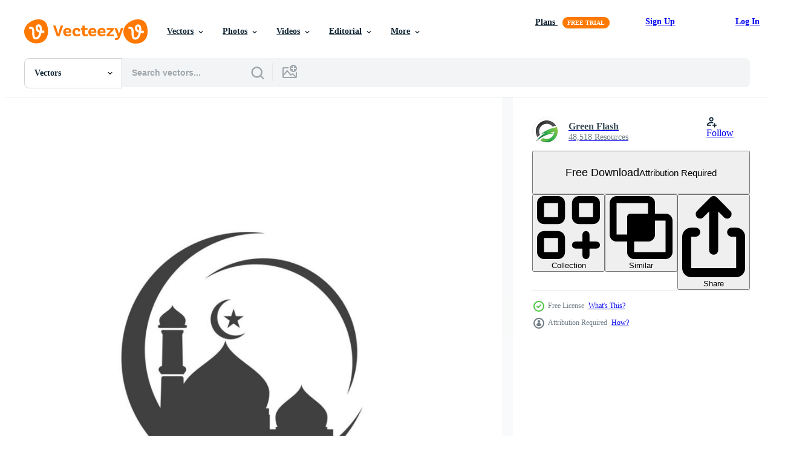

--- FILE ---
content_type: text/html; charset=utf-8
request_url: https://www.vecteezy.com/resources/13095248/show_related_tags_async_content
body_size: 1529
content:
<turbo-frame id="show-related-tags">
  <h2 class="ez-resource-related__header">Related Keywords</h2>

    <div class="splide ez-carousel tags-carousel is-ready" style="--carousel_height: 48px; --additional_height: 0px;" data-controller="carousel search-tag" data-bullets="false" data-loop="false" data-arrows="true">
    <div class="splide__track ez-carousel__track" data-carousel-target="track">
      <ul class="splide__list ez-carousel__inner-wrap" data-carousel-target="innerWrap">
        <li class="search-tag splide__slide ez-carousel__slide" data-carousel-target="slide"><a class="search-tag__tag-link ez-btn ez-btn--light" title="border" data-action="search-tag#sendClickEvent search-tag#performSearch" data-search-tag-verified="true" data-keyword-location="show" href="/free-vector/border">border</a></li><li class="search-tag splide__slide ez-carousel__slide" data-carousel-target="slide"><a class="search-tag__tag-link ez-btn ez-btn--light" title="invitation" data-action="search-tag#sendClickEvent search-tag#performSearch" data-search-tag-verified="true" data-keyword-location="show" href="/free-vector/invitation">invitation</a></li><li class="search-tag splide__slide ez-carousel__slide" data-carousel-target="slide"><a class="search-tag__tag-link ez-btn ez-btn--light" title="logo" data-action="search-tag#sendClickEvent search-tag#performSearch" data-search-tag-verified="true" data-keyword-location="show" href="/free-vector/logo">logo</a></li><li class="search-tag splide__slide ez-carousel__slide" data-carousel-target="slide"><a class="search-tag__tag-link ez-btn ez-btn--light" title="festival" data-action="search-tag#sendClickEvent search-tag#performSearch" data-search-tag-verified="true" data-keyword-location="show" href="/free-vector/festival">festival</a></li><li class="search-tag splide__slide ez-carousel__slide" data-carousel-target="slide"><a class="search-tag__tag-link ez-btn ez-btn--light" title="faith" data-action="search-tag#sendClickEvent search-tag#performSearch" data-search-tag-verified="true" data-keyword-location="show" href="/free-vector/faith">faith</a></li><li class="search-tag splide__slide ez-carousel__slide" data-carousel-target="slide"><a class="search-tag__tag-link ez-btn ez-btn--light" title="holy" data-action="search-tag#sendClickEvent search-tag#performSearch" data-search-tag-verified="true" data-keyword-location="show" href="/free-vector/holy">holy</a></li><li class="search-tag splide__slide ez-carousel__slide" data-carousel-target="slide"><a class="search-tag__tag-link ez-btn ez-btn--light" title="adha" data-action="search-tag#sendClickEvent search-tag#performSearch" data-search-tag-verified="true" data-keyword-location="show" href="/free-vector/adha">adha</a></li><li class="search-tag splide__slide ez-carousel__slide" data-carousel-target="slide"><a class="search-tag__tag-link ez-btn ez-btn--light" title="indian" data-action="search-tag#sendClickEvent search-tag#performSearch" data-search-tag-verified="true" data-keyword-location="show" href="/free-vector/indian">indian</a></li><li class="search-tag splide__slide ez-carousel__slide" data-carousel-target="slide"><a class="search-tag__tag-link ez-btn ez-btn--light" title="ied" data-action="search-tag#sendClickEvent search-tag#performSearch" data-search-tag-verified="true" data-keyword-location="show" href="/free-vector/ied">ied</a></li><li class="search-tag splide__slide ez-carousel__slide" data-carousel-target="slide"><a class="search-tag__tag-link ez-btn ez-btn--light" title="eastern" data-action="search-tag#sendClickEvent search-tag#performSearch" data-search-tag-verified="true" data-keyword-location="show" href="/free-vector/eastern">eastern</a></li><li class="search-tag splide__slide ez-carousel__slide" data-carousel-target="slide"><a class="search-tag__tag-link ez-btn ez-btn--light" title="gate" data-action="search-tag#sendClickEvent search-tag#performSearch" data-search-tag-verified="true" data-keyword-location="show" href="/free-vector/gate">gate</a></li><li class="search-tag splide__slide ez-carousel__slide" data-carousel-target="slide"><a class="search-tag__tag-link ez-btn ez-btn--light" title="light" data-action="search-tag#sendClickEvent search-tag#performSearch" data-search-tag-verified="true" data-keyword-location="show" href="/free-vector/light">light</a></li><li class="search-tag splide__slide ez-carousel__slide" data-carousel-target="slide"><a class="search-tag__tag-link ez-btn ez-btn--light" title="religion" data-action="search-tag#sendClickEvent search-tag#performSearch" data-search-tag-verified="true" data-keyword-location="show" href="/free-vector/religion">religion</a></li><li class="search-tag splide__slide ez-carousel__slide" data-carousel-target="slide"><a class="search-tag__tag-link ez-btn ez-btn--light" title="oriental" data-action="search-tag#sendClickEvent search-tag#performSearch" data-search-tag-verified="true" data-keyword-location="show" href="/free-vector/oriental">oriental</a></li><li class="search-tag splide__slide ez-carousel__slide" data-carousel-target="slide"><a class="search-tag__tag-link ez-btn ez-btn--light" title="eid" data-action="search-tag#sendClickEvent search-tag#performSearch" data-search-tag-verified="true" data-keyword-location="show" href="/free-vector/eid">eid</a></li><li class="search-tag splide__slide ez-carousel__slide" data-carousel-target="slide"><a class="search-tag__tag-link ez-btn ez-btn--light" title="east" data-action="search-tag#sendClickEvent search-tag#performSearch" data-search-tag-verified="true" data-keyword-location="show" href="/free-vector/east">east</a></li><li class="search-tag splide__slide ez-carousel__slide" data-carousel-target="slide"><a class="search-tag__tag-link ez-btn ez-btn--light" title="tradition" data-action="search-tag#sendClickEvent search-tag#performSearch" data-search-tag-verified="true" data-keyword-location="show" href="/free-vector/tradition">tradition</a></li><li class="search-tag splide__slide ez-carousel__slide" data-carousel-target="slide"><a class="search-tag__tag-link ez-btn ez-btn--light" title="symbol" data-action="search-tag#sendClickEvent search-tag#performSearch" data-search-tag-verified="true" data-keyword-location="show" href="/free-vector/symbol">symbol</a></li><li class="search-tag splide__slide ez-carousel__slide" data-carousel-target="slide"><a class="search-tag__tag-link ez-btn ez-btn--light" title="old" data-action="search-tag#sendClickEvent search-tag#performSearch" data-search-tag-verified="true" data-keyword-location="show" href="/free-vector/old">old</a></li><li class="search-tag splide__slide ez-carousel__slide" data-carousel-target="slide"><a class="search-tag__tag-link ez-btn ez-btn--light" title="turkish" data-action="search-tag#sendClickEvent search-tag#performSearch" data-search-tag-verified="true" data-keyword-location="show" href="/free-vector/turkish">turkish</a></li><li class="search-tag splide__slide ez-carousel__slide" data-carousel-target="slide"><a class="search-tag__tag-link ez-btn ez-btn--light" title="window" data-action="search-tag#sendClickEvent search-tag#performSearch" data-search-tag-verified="true" data-keyword-location="show" href="/free-vector/window">window</a></li><li class="search-tag splide__slide ez-carousel__slide" data-carousel-target="slide"><a class="search-tag__tag-link ez-btn ez-btn--light" title="arch" data-action="search-tag#sendClickEvent search-tag#performSearch" data-search-tag-verified="true" data-keyword-location="show" href="/free-vector/arch">arch</a></li><li class="search-tag splide__slide ez-carousel__slide" data-carousel-target="slide"><a class="search-tag__tag-link ez-btn ez-btn--light" title="vector" data-action="search-tag#sendClickEvent search-tag#performSearch" data-search-tag-verified="true" data-keyword-location="show" href="/free-vector/vector">vector</a></li><li class="search-tag splide__slide ez-carousel__slide" data-carousel-target="slide"><a class="search-tag__tag-link ez-btn ez-btn--light" title="arabic" data-action="search-tag#sendClickEvent search-tag#performSearch" data-search-tag-verified="true" data-keyword-location="show" href="/free-vector/arabic">arabic</a></li><li class="search-tag splide__slide ez-carousel__slide" data-carousel-target="slide"><a class="search-tag__tag-link ez-btn ez-btn--light" title="ornament" data-action="search-tag#sendClickEvent search-tag#performSearch" data-search-tag-verified="true" data-keyword-location="show" href="/free-vector/ornament">ornament</a></li><li class="search-tag splide__slide ez-carousel__slide" data-carousel-target="slide"><a class="search-tag__tag-link ez-btn ez-btn--light" title="islam" data-action="search-tag#sendClickEvent search-tag#performSearch" data-search-tag-verified="true" data-keyword-location="show" href="/free-vector/islam">islam</a></li><li class="search-tag splide__slide ez-carousel__slide" data-carousel-target="slide"><a class="search-tag__tag-link ez-btn ez-btn--light" title="muslim" data-action="search-tag#sendClickEvent search-tag#performSearch" data-search-tag-verified="true" data-keyword-location="show" href="/free-vector/muslim">muslim</a></li><li class="search-tag splide__slide ez-carousel__slide" data-carousel-target="slide"><a class="search-tag__tag-link ez-btn ez-btn--light" title="mosque" data-action="search-tag#sendClickEvent search-tag#performSearch" data-search-tag-verified="true" data-keyword-location="show" href="/free-vector/mosque">mosque</a></li><li class="search-tag splide__slide ez-carousel__slide" data-carousel-target="slide"><a class="search-tag__tag-link ez-btn ez-btn--light" title="frame" data-action="search-tag#sendClickEvent search-tag#performSearch" data-search-tag-verified="true" data-keyword-location="show" href="/free-vector/frame">frame</a></li><li class="search-tag splide__slide ez-carousel__slide" data-carousel-target="slide"><a class="search-tag__tag-link ez-btn ez-btn--light" title="arab" data-action="search-tag#sendClickEvent search-tag#performSearch" data-search-tag-verified="true" data-keyword-location="show" href="/free-vector/arab">arab</a></li>
</ul></div>
    

    <div class="splide__arrows splide__arrows--ltr ez-carousel__arrows"><button class="splide__arrow splide__arrow--prev ez-carousel__arrow ez-carousel__arrow--prev" disabled="disabled" data-carousel-target="arrowPrev" data-test-id="carousel-arrow-prev" data-direction="prev" aria_label="Previous"><span class="ez-carousel__arrow-wrap"><svg xmlns="http://www.w3.org/2000/svg" viewBox="0 0 5 8" role="img" aria-labelledby="ajre1vsnhbmx23t3wksqq7j7osec8gch" class="arrow-prev"><desc id="ajre1vsnhbmx23t3wksqq7j7osec8gch">Previous</desc><path fill-rule="evenodd" d="M4.707 7.707a1 1 0 0 0 0-1.414L2.414 4l2.293-2.293A1 1 0 0 0 3.293.293l-3 3a1 1 0 0 0 0 1.414l3 3a1 1 0 0 0 1.414 0Z" clip-rule="evenodd"></path></svg>
</span><span class="ez-carousel__gradient"></span></button><button class="splide__arrow splide__arrow--next ez-carousel__arrow ez-carousel__arrow--next" disabled="disabled" data-carousel-target="arrowNext" data-test-id="carousel-arrow-next" data-direction="next" aria_label="Next"><span class="ez-carousel__arrow-wrap"><svg xmlns="http://www.w3.org/2000/svg" viewBox="0 0 5 8" role="img" aria-labelledby="all5prco0glbtnrz4uexrkx746h29t7t" class="arrow-next"><desc id="all5prco0glbtnrz4uexrkx746h29t7t">Next</desc><path fill-rule="evenodd" d="M.293 7.707a1 1 0 0 1 0-1.414L2.586 4 .293 1.707A1 1 0 0 1 1.707.293l3 3a1 1 0 0 1 0 1.414l-3 3a1 1 0 0 1-1.414 0Z" clip-rule="evenodd"></path></svg>
</span><span class="ez-carousel__gradient"></span></button></div>
</div></turbo-frame>


--- FILE ---
content_type: text/html; charset=utf-8
request_url: https://www.vecteezy.com/resources/13095248/show_related_grids_async_content
body_size: 8592
content:
<turbo-frame id="show-related-resources">

  <div data-conversions-category="Related Vectors" class="">
    <h2 class="ez-resource-related__header">
      Related Vectors
    </h2>

    <ul class="ez-resource-grid ez-resource-grid--main-grid  is-hidden" id="false" data-controller="grid contributor-info" data-grid-track-truncation-value="false" data-max-rows="50" data-row-height="240" data-instant-grid="false" data-truncate-results="false" data-testid="related-resources" data-labels="editable free" style="--editable: &#39;Editable&#39;;--free: &#39;Free&#39;;">

  <li class="ez-resource-grid__item ez-resource-thumb ez-resource-thumb--pro" data-controller="grid-item-decorator" data-position="{{position}}" data-item-id="14064591" data-pro="true" data-grid-target="gridItem" data-w="200" data-h="200" data-grid-item-decorator-free-label-value="Free" data-action="mouseenter-&gt;grid-item-decorator#hoverThumb:once" data-grid-item-decorator-item-pro-param="Pro" data-grid-item-decorator-resource-id-param="14064591" data-grid-item-decorator-content-type-param="Content-vector" data-grid-item-decorator-image-src-param="https://static.vecteezy.com/system/resources/previews/014/064/591/non_2x/mosque-window-icon-vector.jpg" data-grid-item-decorator-pinterest-url-param="https://www.vecteezy.com/vector-art/14064591-mosque-window-vector-icon" data-grid-item-decorator-seo-page-description-param="Mosque window vector icon" data-grid-item-decorator-user-id-param="2293727" data-grid-item-decorator-user-display-name-param="Green Flash" data-grid-item-decorator-avatar-src-param="https://static.vecteezy.com/system/user/avatar/2293727/medium_IDGF.jpg" data-grid-item-decorator-uploads-path-param="/members/greenflash/uploads">

  <script type="application/ld+json" id="media_schema">
  {"@context":"https://schema.org","@type":"ImageObject","name":"Mosque window vector icon","uploadDate":"2022-11-10T05:41:03-06:00","thumbnailUrl":"https://static.vecteezy.com/system/resources/thumbnails/014/064/591/small_2x/mosque-window-icon-vector.jpg","contentUrl":"https://static.vecteezy.com/system/resources/previews/014/064/591/non_2x/mosque-window-icon-vector.jpg","sourceOrganization":"Vecteezy","license":"https://support.vecteezy.com/en_us/new-vecteezy-licensing-ByHivesvt","acquireLicensePage":"https://www.vecteezy.com/vector-art/14064591-mosque-window-vector-icon","creator":{"@type":"Person","name":"Green Flash"},"copyrightNotice":"Green Flash","creditText":"Vecteezy"}
</script>


<a href="/vector-art/14064591-mosque-window-vector-icon" class="ez-resource-thumb__link" title="Mosque window vector icon" style="--height: 200; --width: 200; " data-action="click-&gt;grid#trackResourceClick mouseenter-&gt;grid#trackResourceHover" data-content-type="vector" data-controller="ez-hover-intent" data-previews-srcs="[&quot;https://static.vecteezy.com/system/resources/previews/014/064/591/non_2x/mosque-window-icon-vector.jpg&quot;,&quot;https://static.vecteezy.com/system/resources/previews/014/064/591/large_2x/mosque-window-icon-vector.jpg&quot;]" data-pro="true" data-resource-id="14064591" data-grid-item-decorator-target="link">
    <img src="https://static.vecteezy.com/system/resources/thumbnails/014/064/591/small/mosque-window-icon-vector.jpg" srcset="https://static.vecteezy.com/system/resources/thumbnails/014/064/591/small_2x/mosque-window-icon-vector.jpg 2x, https://static.vecteezy.com/system/resources/thumbnails/014/064/591/small/mosque-window-icon-vector.jpg 1x" class="ez-resource-thumb__img" loading="lazy" decoding="async" width="200" height="200" alt="Mosque window vector icon">

</a>

  <div class="ez-resource-thumb__label-wrap"></div>
  

  <div class="ez-resource-thumb__hover-state"></div>
</li><li class="ez-resource-grid__item ez-resource-thumb ez-resource-thumb--pro" data-controller="grid-item-decorator" data-position="{{position}}" data-item-id="14064991" data-pro="true" data-grid-target="gridItem" data-w="200" data-h="200" data-grid-item-decorator-free-label-value="Free" data-action="mouseenter-&gt;grid-item-decorator#hoverThumb:once" data-grid-item-decorator-item-pro-param="Pro" data-grid-item-decorator-resource-id-param="14064991" data-grid-item-decorator-content-type-param="Content-vector" data-grid-item-decorator-image-src-param="https://static.vecteezy.com/system/resources/previews/014/064/991/non_2x/mosque-window-icon-vector.jpg" data-grid-item-decorator-pinterest-url-param="https://www.vecteezy.com/vector-art/14064991-mosque-window-vector-icon" data-grid-item-decorator-seo-page-description-param="Mosque window vector icon" data-grid-item-decorator-user-id-param="2293727" data-grid-item-decorator-user-display-name-param="Green Flash" data-grid-item-decorator-avatar-src-param="https://static.vecteezy.com/system/user/avatar/2293727/medium_IDGF.jpg" data-grid-item-decorator-uploads-path-param="/members/greenflash/uploads">

  <script type="application/ld+json" id="media_schema">
  {"@context":"https://schema.org","@type":"ImageObject","name":"Mosque window vector icon","uploadDate":"2022-11-10T05:51:26-06:00","thumbnailUrl":"https://static.vecteezy.com/system/resources/thumbnails/014/064/991/small_2x/mosque-window-icon-vector.jpg","contentUrl":"https://static.vecteezy.com/system/resources/previews/014/064/991/non_2x/mosque-window-icon-vector.jpg","sourceOrganization":"Vecteezy","license":"https://support.vecteezy.com/en_us/new-vecteezy-licensing-ByHivesvt","acquireLicensePage":"https://www.vecteezy.com/vector-art/14064991-mosque-window-vector-icon","creator":{"@type":"Person","name":"Green Flash"},"copyrightNotice":"Green Flash","creditText":"Vecteezy"}
</script>


<a href="/vector-art/14064991-mosque-window-vector-icon" class="ez-resource-thumb__link" title="Mosque window vector icon" style="--height: 200; --width: 200; " data-action="click-&gt;grid#trackResourceClick mouseenter-&gt;grid#trackResourceHover" data-content-type="vector" data-controller="ez-hover-intent" data-previews-srcs="[&quot;https://static.vecteezy.com/system/resources/previews/014/064/991/non_2x/mosque-window-icon-vector.jpg&quot;,&quot;https://static.vecteezy.com/system/resources/previews/014/064/991/large_2x/mosque-window-icon-vector.jpg&quot;]" data-pro="true" data-resource-id="14064991" data-grid-item-decorator-target="link">
    <img src="https://static.vecteezy.com/system/resources/thumbnails/014/064/991/small/mosque-window-icon-vector.jpg" srcset="https://static.vecteezy.com/system/resources/thumbnails/014/064/991/small_2x/mosque-window-icon-vector.jpg 2x, https://static.vecteezy.com/system/resources/thumbnails/014/064/991/small/mosque-window-icon-vector.jpg 1x" class="ez-resource-thumb__img" loading="lazy" decoding="async" width="200" height="200" alt="Mosque window vector icon">

</a>

  <div class="ez-resource-thumb__label-wrap"></div>
  

  <div class="ez-resource-thumb__hover-state"></div>
</li><li class="ez-resource-grid__item ez-resource-thumb ez-resource-thumb--pro" data-controller="grid-item-decorator" data-position="{{position}}" data-item-id="14064701" data-pro="true" data-grid-target="gridItem" data-w="200" data-h="200" data-grid-item-decorator-free-label-value="Free" data-action="mouseenter-&gt;grid-item-decorator#hoverThumb:once" data-grid-item-decorator-item-pro-param="Pro" data-grid-item-decorator-resource-id-param="14064701" data-grid-item-decorator-content-type-param="Content-vector" data-grid-item-decorator-image-src-param="https://static.vecteezy.com/system/resources/previews/014/064/701/non_2x/mosque-window-icon-vector.jpg" data-grid-item-decorator-pinterest-url-param="https://www.vecteezy.com/vector-art/14064701-mosque-window-vector-icon" data-grid-item-decorator-seo-page-description-param="Mosque window vector icon" data-grid-item-decorator-user-id-param="2293727" data-grid-item-decorator-user-display-name-param="Green Flash" data-grid-item-decorator-avatar-src-param="https://static.vecteezy.com/system/user/avatar/2293727/medium_IDGF.jpg" data-grid-item-decorator-uploads-path-param="/members/greenflash/uploads">

  <script type="application/ld+json" id="media_schema">
  {"@context":"https://schema.org","@type":"ImageObject","name":"Mosque window vector icon","uploadDate":"2022-11-10T05:43:45-06:00","thumbnailUrl":"https://static.vecteezy.com/system/resources/thumbnails/014/064/701/small_2x/mosque-window-icon-vector.jpg","contentUrl":"https://static.vecteezy.com/system/resources/previews/014/064/701/non_2x/mosque-window-icon-vector.jpg","sourceOrganization":"Vecteezy","license":"https://support.vecteezy.com/en_us/new-vecteezy-licensing-ByHivesvt","acquireLicensePage":"https://www.vecteezy.com/vector-art/14064701-mosque-window-vector-icon","creator":{"@type":"Person","name":"Green Flash"},"copyrightNotice":"Green Flash","creditText":"Vecteezy"}
</script>


<a href="/vector-art/14064701-mosque-window-vector-icon" class="ez-resource-thumb__link" title="Mosque window vector icon" style="--height: 200; --width: 200; " data-action="click-&gt;grid#trackResourceClick mouseenter-&gt;grid#trackResourceHover" data-content-type="vector" data-controller="ez-hover-intent" data-previews-srcs="[&quot;https://static.vecteezy.com/system/resources/previews/014/064/701/non_2x/mosque-window-icon-vector.jpg&quot;,&quot;https://static.vecteezy.com/system/resources/previews/014/064/701/large_2x/mosque-window-icon-vector.jpg&quot;]" data-pro="true" data-resource-id="14064701" data-grid-item-decorator-target="link">
    <img src="https://static.vecteezy.com/system/resources/thumbnails/014/064/701/small/mosque-window-icon-vector.jpg" srcset="https://static.vecteezy.com/system/resources/thumbnails/014/064/701/small_2x/mosque-window-icon-vector.jpg 2x, https://static.vecteezy.com/system/resources/thumbnails/014/064/701/small/mosque-window-icon-vector.jpg 1x" class="ez-resource-thumb__img" loading="lazy" decoding="async" width="200" height="200" alt="Mosque window vector icon">

</a>

  <div class="ez-resource-thumb__label-wrap"></div>
  

  <div class="ez-resource-thumb__hover-state"></div>
</li><li class="ez-resource-grid__item ez-resource-thumb ez-resource-thumb--pro" data-controller="grid-item-decorator" data-position="{{position}}" data-item-id="13398214" data-pro="true" data-grid-target="gridItem" data-w="200" data-h="200" data-grid-item-decorator-free-label-value="Free" data-action="mouseenter-&gt;grid-item-decorator#hoverThumb:once" data-grid-item-decorator-item-pro-param="Pro" data-grid-item-decorator-resource-id-param="13398214" data-grid-item-decorator-content-type-param="Content-vector" data-grid-item-decorator-image-src-param="https://static.vecteezy.com/system/resources/previews/013/398/214/non_2x/mosque-window-icon-vector.jpg" data-grid-item-decorator-pinterest-url-param="https://www.vecteezy.com/vector-art/13398214-mosque-window-vector-icon" data-grid-item-decorator-seo-page-description-param="Mosque window vector icon" data-grid-item-decorator-user-id-param="2293727" data-grid-item-decorator-user-display-name-param="Green Flash" data-grid-item-decorator-avatar-src-param="https://static.vecteezy.com/system/user/avatar/2293727/medium_IDGF.jpg" data-grid-item-decorator-uploads-path-param="/members/greenflash/uploads">

  <script type="application/ld+json" id="media_schema">
  {"@context":"https://schema.org","@type":"ImageObject","name":"Mosque window vector icon","uploadDate":"2022-10-24T23:41:08-05:00","thumbnailUrl":"https://static.vecteezy.com/system/resources/thumbnails/013/398/214/small_2x/mosque-window-icon-vector.jpg","contentUrl":"https://static.vecteezy.com/system/resources/previews/013/398/214/non_2x/mosque-window-icon-vector.jpg","sourceOrganization":"Vecteezy","license":"https://support.vecteezy.com/en_us/new-vecteezy-licensing-ByHivesvt","acquireLicensePage":"https://www.vecteezy.com/vector-art/13398214-mosque-window-vector-icon","creator":{"@type":"Person","name":"Green Flash"},"copyrightNotice":"Green Flash","creditText":"Vecteezy"}
</script>


<a href="/vector-art/13398214-mosque-window-vector-icon" class="ez-resource-thumb__link" title="Mosque window vector icon" style="--height: 200; --width: 200; " data-action="click-&gt;grid#trackResourceClick mouseenter-&gt;grid#trackResourceHover" data-content-type="vector" data-controller="ez-hover-intent" data-previews-srcs="[&quot;https://static.vecteezy.com/system/resources/previews/013/398/214/non_2x/mosque-window-icon-vector.jpg&quot;,&quot;https://static.vecteezy.com/system/resources/previews/013/398/214/large_2x/mosque-window-icon-vector.jpg&quot;]" data-pro="true" data-resource-id="13398214" data-grid-item-decorator-target="link">
    <img src="https://static.vecteezy.com/system/resources/thumbnails/013/398/214/small/mosque-window-icon-vector.jpg" srcset="https://static.vecteezy.com/system/resources/thumbnails/013/398/214/small_2x/mosque-window-icon-vector.jpg 2x, https://static.vecteezy.com/system/resources/thumbnails/013/398/214/small/mosque-window-icon-vector.jpg 1x" class="ez-resource-thumb__img" loading="lazy" decoding="async" width="200" height="200" alt="Mosque window vector icon">

</a>

  <div class="ez-resource-thumb__label-wrap"></div>
  

  <div class="ez-resource-thumb__hover-state"></div>
</li><li class="ez-resource-grid__item ez-resource-thumb ez-resource-thumb--pro" data-controller="grid-item-decorator" data-position="{{position}}" data-item-id="13398257" data-pro="true" data-grid-target="gridItem" data-w="200" data-h="200" data-grid-item-decorator-free-label-value="Free" data-action="mouseenter-&gt;grid-item-decorator#hoverThumb:once" data-grid-item-decorator-item-pro-param="Pro" data-grid-item-decorator-resource-id-param="13398257" data-grid-item-decorator-content-type-param="Content-vector" data-grid-item-decorator-image-src-param="https://static.vecteezy.com/system/resources/previews/013/398/257/non_2x/mosque-window-icon-vector.jpg" data-grid-item-decorator-pinterest-url-param="https://www.vecteezy.com/vector-art/13398257-mosque-window-vector-icon" data-grid-item-decorator-seo-page-description-param="Mosque window vector icon" data-grid-item-decorator-user-id-param="2293727" data-grid-item-decorator-user-display-name-param="Green Flash" data-grid-item-decorator-avatar-src-param="https://static.vecteezy.com/system/user/avatar/2293727/medium_IDGF.jpg" data-grid-item-decorator-uploads-path-param="/members/greenflash/uploads">

  <script type="application/ld+json" id="media_schema">
  {"@context":"https://schema.org","@type":"ImageObject","name":"Mosque window vector icon","uploadDate":"2022-10-24T23:42:04-05:00","thumbnailUrl":"https://static.vecteezy.com/system/resources/thumbnails/013/398/257/small_2x/mosque-window-icon-vector.jpg","contentUrl":"https://static.vecteezy.com/system/resources/previews/013/398/257/non_2x/mosque-window-icon-vector.jpg","sourceOrganization":"Vecteezy","license":"https://support.vecteezy.com/en_us/new-vecteezy-licensing-ByHivesvt","acquireLicensePage":"https://www.vecteezy.com/vector-art/13398257-mosque-window-vector-icon","creator":{"@type":"Person","name":"Green Flash"},"copyrightNotice":"Green Flash","creditText":"Vecteezy"}
</script>


<a href="/vector-art/13398257-mosque-window-vector-icon" class="ez-resource-thumb__link" title="Mosque window vector icon" style="--height: 200; --width: 200; " data-action="click-&gt;grid#trackResourceClick mouseenter-&gt;grid#trackResourceHover" data-content-type="vector" data-controller="ez-hover-intent" data-previews-srcs="[&quot;https://static.vecteezy.com/system/resources/previews/013/398/257/non_2x/mosque-window-icon-vector.jpg&quot;,&quot;https://static.vecteezy.com/system/resources/previews/013/398/257/large_2x/mosque-window-icon-vector.jpg&quot;]" data-pro="true" data-resource-id="13398257" data-grid-item-decorator-target="link">
    <img src="https://static.vecteezy.com/system/resources/thumbnails/013/398/257/small/mosque-window-icon-vector.jpg" srcset="https://static.vecteezy.com/system/resources/thumbnails/013/398/257/small_2x/mosque-window-icon-vector.jpg 2x, https://static.vecteezy.com/system/resources/thumbnails/013/398/257/small/mosque-window-icon-vector.jpg 1x" class="ez-resource-thumb__img" loading="lazy" decoding="async" width="200" height="200" alt="Mosque window vector icon">

</a>

  <div class="ez-resource-thumb__label-wrap"></div>
  

  <div class="ez-resource-thumb__hover-state"></div>
</li><li class="ez-resource-grid__item ez-resource-thumb ez-resource-thumb--pro" data-controller="grid-item-decorator" data-position="{{position}}" data-item-id="13398262" data-pro="true" data-grid-target="gridItem" data-w="200" data-h="200" data-grid-item-decorator-free-label-value="Free" data-action="mouseenter-&gt;grid-item-decorator#hoverThumb:once" data-grid-item-decorator-item-pro-param="Pro" data-grid-item-decorator-resource-id-param="13398262" data-grid-item-decorator-content-type-param="Content-vector" data-grid-item-decorator-image-src-param="https://static.vecteezy.com/system/resources/previews/013/398/262/non_2x/mosque-window-icon-vector.jpg" data-grid-item-decorator-pinterest-url-param="https://www.vecteezy.com/vector-art/13398262-mosque-window-vector-icon" data-grid-item-decorator-seo-page-description-param="Mosque window vector icon" data-grid-item-decorator-user-id-param="2293727" data-grid-item-decorator-user-display-name-param="Green Flash" data-grid-item-decorator-avatar-src-param="https://static.vecteezy.com/system/user/avatar/2293727/medium_IDGF.jpg" data-grid-item-decorator-uploads-path-param="/members/greenflash/uploads">

  <script type="application/ld+json" id="media_schema">
  {"@context":"https://schema.org","@type":"ImageObject","name":"Mosque window vector icon","uploadDate":"2022-10-24T23:42:16-05:00","thumbnailUrl":"https://static.vecteezy.com/system/resources/thumbnails/013/398/262/small_2x/mosque-window-icon-vector.jpg","contentUrl":"https://static.vecteezy.com/system/resources/previews/013/398/262/non_2x/mosque-window-icon-vector.jpg","sourceOrganization":"Vecteezy","license":"https://support.vecteezy.com/en_us/new-vecteezy-licensing-ByHivesvt","acquireLicensePage":"https://www.vecteezy.com/vector-art/13398262-mosque-window-vector-icon","creator":{"@type":"Person","name":"Green Flash"},"copyrightNotice":"Green Flash","creditText":"Vecteezy"}
</script>


<a href="/vector-art/13398262-mosque-window-vector-icon" class="ez-resource-thumb__link" title="Mosque window vector icon" style="--height: 200; --width: 200; " data-action="click-&gt;grid#trackResourceClick mouseenter-&gt;grid#trackResourceHover" data-content-type="vector" data-controller="ez-hover-intent" data-previews-srcs="[&quot;https://static.vecteezy.com/system/resources/previews/013/398/262/non_2x/mosque-window-icon-vector.jpg&quot;,&quot;https://static.vecteezy.com/system/resources/previews/013/398/262/large_2x/mosque-window-icon-vector.jpg&quot;]" data-pro="true" data-resource-id="13398262" data-grid-item-decorator-target="link">
    <img src="https://static.vecteezy.com/system/resources/thumbnails/013/398/262/small/mosque-window-icon-vector.jpg" srcset="https://static.vecteezy.com/system/resources/thumbnails/013/398/262/small_2x/mosque-window-icon-vector.jpg 2x, https://static.vecteezy.com/system/resources/thumbnails/013/398/262/small/mosque-window-icon-vector.jpg 1x" class="ez-resource-thumb__img" loading="lazy" decoding="async" width="200" height="200" alt="Mosque window vector icon">

</a>

  <div class="ez-resource-thumb__label-wrap"></div>
  

  <div class="ez-resource-thumb__hover-state"></div>
</li><li class="ez-resource-grid__item ez-resource-thumb ez-resource-thumb--pro" data-controller="grid-item-decorator" data-position="{{position}}" data-item-id="13398254" data-pro="true" data-grid-target="gridItem" data-w="200" data-h="200" data-grid-item-decorator-free-label-value="Free" data-action="mouseenter-&gt;grid-item-decorator#hoverThumb:once" data-grid-item-decorator-item-pro-param="Pro" data-grid-item-decorator-resource-id-param="13398254" data-grid-item-decorator-content-type-param="Content-vector" data-grid-item-decorator-image-src-param="https://static.vecteezy.com/system/resources/previews/013/398/254/non_2x/mosque-window-icon-vector.jpg" data-grid-item-decorator-pinterest-url-param="https://www.vecteezy.com/vector-art/13398254-mosque-window-vector-icon" data-grid-item-decorator-seo-page-description-param="Mosque window vector icon" data-grid-item-decorator-user-id-param="2293727" data-grid-item-decorator-user-display-name-param="Green Flash" data-grid-item-decorator-avatar-src-param="https://static.vecteezy.com/system/user/avatar/2293727/medium_IDGF.jpg" data-grid-item-decorator-uploads-path-param="/members/greenflash/uploads">

  <script type="application/ld+json" id="media_schema">
  {"@context":"https://schema.org","@type":"ImageObject","name":"Mosque window vector icon","uploadDate":"2022-10-24T23:42:03-05:00","thumbnailUrl":"https://static.vecteezy.com/system/resources/thumbnails/013/398/254/small_2x/mosque-window-icon-vector.jpg","contentUrl":"https://static.vecteezy.com/system/resources/previews/013/398/254/non_2x/mosque-window-icon-vector.jpg","sourceOrganization":"Vecteezy","license":"https://support.vecteezy.com/en_us/new-vecteezy-licensing-ByHivesvt","acquireLicensePage":"https://www.vecteezy.com/vector-art/13398254-mosque-window-vector-icon","creator":{"@type":"Person","name":"Green Flash"},"copyrightNotice":"Green Flash","creditText":"Vecteezy"}
</script>


<a href="/vector-art/13398254-mosque-window-vector-icon" class="ez-resource-thumb__link" title="Mosque window vector icon" style="--height: 200; --width: 200; " data-action="click-&gt;grid#trackResourceClick mouseenter-&gt;grid#trackResourceHover" data-content-type="vector" data-controller="ez-hover-intent" data-previews-srcs="[&quot;https://static.vecteezy.com/system/resources/previews/013/398/254/non_2x/mosque-window-icon-vector.jpg&quot;,&quot;https://static.vecteezy.com/system/resources/previews/013/398/254/large_2x/mosque-window-icon-vector.jpg&quot;]" data-pro="true" data-resource-id="13398254" data-grid-item-decorator-target="link">
    <img src="https://static.vecteezy.com/system/resources/thumbnails/013/398/254/small/mosque-window-icon-vector.jpg" srcset="https://static.vecteezy.com/system/resources/thumbnails/013/398/254/small_2x/mosque-window-icon-vector.jpg 2x, https://static.vecteezy.com/system/resources/thumbnails/013/398/254/small/mosque-window-icon-vector.jpg 1x" class="ez-resource-thumb__img" loading="lazy" decoding="async" width="200" height="200" alt="Mosque window vector icon">

</a>

  <div class="ez-resource-thumb__label-wrap"></div>
  

  <div class="ez-resource-thumb__hover-state"></div>
</li><li class="ez-resource-grid__item ez-resource-thumb ez-resource-thumb--pro" data-controller="grid-item-decorator" data-position="{{position}}" data-item-id="13638201" data-pro="true" data-grid-target="gridItem" data-w="200" data-h="200" data-grid-item-decorator-free-label-value="Free" data-action="mouseenter-&gt;grid-item-decorator#hoverThumb:once" data-grid-item-decorator-item-pro-param="Pro" data-grid-item-decorator-resource-id-param="13638201" data-grid-item-decorator-content-type-param="Content-vector" data-grid-item-decorator-image-src-param="https://static.vecteezy.com/system/resources/previews/013/638/201/non_2x/mosque-window-icon-vector.jpg" data-grid-item-decorator-pinterest-url-param="https://www.vecteezy.com/vector-art/13638201-mosque-window-vector-icon" data-grid-item-decorator-seo-page-description-param="Mosque window vector icon" data-grid-item-decorator-user-id-param="2293727" data-grid-item-decorator-user-display-name-param="Green Flash" data-grid-item-decorator-avatar-src-param="https://static.vecteezy.com/system/user/avatar/2293727/medium_IDGF.jpg" data-grid-item-decorator-uploads-path-param="/members/greenflash/uploads">

  <script type="application/ld+json" id="media_schema">
  {"@context":"https://schema.org","@type":"ImageObject","name":"Mosque window vector icon","uploadDate":"2022-10-31T04:11:33-05:00","thumbnailUrl":"https://static.vecteezy.com/system/resources/thumbnails/013/638/201/small_2x/mosque-window-icon-vector.jpg","contentUrl":"https://static.vecteezy.com/system/resources/previews/013/638/201/non_2x/mosque-window-icon-vector.jpg","sourceOrganization":"Vecteezy","license":"https://support.vecteezy.com/en_us/new-vecteezy-licensing-ByHivesvt","acquireLicensePage":"https://www.vecteezy.com/vector-art/13638201-mosque-window-vector-icon","creator":{"@type":"Person","name":"Green Flash"},"copyrightNotice":"Green Flash","creditText":"Vecteezy"}
</script>


<a href="/vector-art/13638201-mosque-window-vector-icon" class="ez-resource-thumb__link" title="Mosque window vector icon" style="--height: 200; --width: 200; " data-action="click-&gt;grid#trackResourceClick mouseenter-&gt;grid#trackResourceHover" data-content-type="vector" data-controller="ez-hover-intent" data-previews-srcs="[&quot;https://static.vecteezy.com/system/resources/previews/013/638/201/non_2x/mosque-window-icon-vector.jpg&quot;,&quot;https://static.vecteezy.com/system/resources/previews/013/638/201/large_2x/mosque-window-icon-vector.jpg&quot;]" data-pro="true" data-resource-id="13638201" data-grid-item-decorator-target="link">
    <img src="https://static.vecteezy.com/system/resources/thumbnails/013/638/201/small/mosque-window-icon-vector.jpg" srcset="https://static.vecteezy.com/system/resources/thumbnails/013/638/201/small_2x/mosque-window-icon-vector.jpg 2x, https://static.vecteezy.com/system/resources/thumbnails/013/638/201/small/mosque-window-icon-vector.jpg 1x" class="ez-resource-thumb__img" loading="lazy" decoding="async" width="200" height="200" alt="Mosque window vector icon">

</a>

  <div class="ez-resource-thumb__label-wrap"></div>
  

  <div class="ez-resource-thumb__hover-state"></div>
</li><li class="ez-resource-grid__item ez-resource-thumb ez-resource-thumb--pro" data-controller="grid-item-decorator" data-position="{{position}}" data-item-id="13637380" data-pro="true" data-grid-target="gridItem" data-w="200" data-h="200" data-grid-item-decorator-free-label-value="Free" data-action="mouseenter-&gt;grid-item-decorator#hoverThumb:once" data-grid-item-decorator-item-pro-param="Pro" data-grid-item-decorator-resource-id-param="13637380" data-grid-item-decorator-content-type-param="Content-vector" data-grid-item-decorator-image-src-param="https://static.vecteezy.com/system/resources/previews/013/637/380/non_2x/mosque-window-icon-vector.jpg" data-grid-item-decorator-pinterest-url-param="https://www.vecteezy.com/vector-art/13637380-mosque-window-vector-icon" data-grid-item-decorator-seo-page-description-param="Mosque window vector icon" data-grid-item-decorator-user-id-param="2293727" data-grid-item-decorator-user-display-name-param="Green Flash" data-grid-item-decorator-avatar-src-param="https://static.vecteezy.com/system/user/avatar/2293727/medium_IDGF.jpg" data-grid-item-decorator-uploads-path-param="/members/greenflash/uploads">

  <script type="application/ld+json" id="media_schema">
  {"@context":"https://schema.org","@type":"ImageObject","name":"Mosque window vector icon","uploadDate":"2022-10-31T03:53:53-05:00","thumbnailUrl":"https://static.vecteezy.com/system/resources/thumbnails/013/637/380/small_2x/mosque-window-icon-vector.jpg","contentUrl":"https://static.vecteezy.com/system/resources/previews/013/637/380/non_2x/mosque-window-icon-vector.jpg","sourceOrganization":"Vecteezy","license":"https://support.vecteezy.com/en_us/new-vecteezy-licensing-ByHivesvt","acquireLicensePage":"https://www.vecteezy.com/vector-art/13637380-mosque-window-vector-icon","creator":{"@type":"Person","name":"Green Flash"},"copyrightNotice":"Green Flash","creditText":"Vecteezy"}
</script>


<a href="/vector-art/13637380-mosque-window-vector-icon" class="ez-resource-thumb__link" title="Mosque window vector icon" style="--height: 200; --width: 200; " data-action="click-&gt;grid#trackResourceClick mouseenter-&gt;grid#trackResourceHover" data-content-type="vector" data-controller="ez-hover-intent" data-previews-srcs="[&quot;https://static.vecteezy.com/system/resources/previews/013/637/380/non_2x/mosque-window-icon-vector.jpg&quot;,&quot;https://static.vecteezy.com/system/resources/previews/013/637/380/large_2x/mosque-window-icon-vector.jpg&quot;]" data-pro="true" data-resource-id="13637380" data-grid-item-decorator-target="link">
    <img src="https://static.vecteezy.com/system/resources/thumbnails/013/637/380/small/mosque-window-icon-vector.jpg" srcset="https://static.vecteezy.com/system/resources/thumbnails/013/637/380/small_2x/mosque-window-icon-vector.jpg 2x, https://static.vecteezy.com/system/resources/thumbnails/013/637/380/small/mosque-window-icon-vector.jpg 1x" class="ez-resource-thumb__img" loading="lazy" decoding="async" width="200" height="200" alt="Mosque window vector icon">

</a>

  <div class="ez-resource-thumb__label-wrap"></div>
  

  <div class="ez-resource-thumb__hover-state"></div>
</li><li class="ez-resource-grid__item ez-resource-thumb ez-resource-thumb--pro" data-controller="grid-item-decorator" data-position="{{position}}" data-item-id="14065102" data-pro="true" data-grid-target="gridItem" data-w="200" data-h="200" data-grid-item-decorator-free-label-value="Free" data-action="mouseenter-&gt;grid-item-decorator#hoverThumb:once" data-grid-item-decorator-item-pro-param="Pro" data-grid-item-decorator-resource-id-param="14065102" data-grid-item-decorator-content-type-param="Content-vector" data-grid-item-decorator-image-src-param="https://static.vecteezy.com/system/resources/previews/014/065/102/non_2x/mosque-window-icon-vector.jpg" data-grid-item-decorator-pinterest-url-param="https://www.vecteezy.com/vector-art/14065102-mosque-window-vector-icon" data-grid-item-decorator-seo-page-description-param="Mosque window vector icon" data-grid-item-decorator-user-id-param="2293727" data-grid-item-decorator-user-display-name-param="Green Flash" data-grid-item-decorator-avatar-src-param="https://static.vecteezy.com/system/user/avatar/2293727/medium_IDGF.jpg" data-grid-item-decorator-uploads-path-param="/members/greenflash/uploads">

  <script type="application/ld+json" id="media_schema">
  {"@context":"https://schema.org","@type":"ImageObject","name":"Mosque window vector icon","uploadDate":"2022-11-10T05:53:40-06:00","thumbnailUrl":"https://static.vecteezy.com/system/resources/thumbnails/014/065/102/small_2x/mosque-window-icon-vector.jpg","contentUrl":"https://static.vecteezy.com/system/resources/previews/014/065/102/non_2x/mosque-window-icon-vector.jpg","sourceOrganization":"Vecteezy","license":"https://support.vecteezy.com/en_us/new-vecteezy-licensing-ByHivesvt","acquireLicensePage":"https://www.vecteezy.com/vector-art/14065102-mosque-window-vector-icon","creator":{"@type":"Person","name":"Green Flash"},"copyrightNotice":"Green Flash","creditText":"Vecteezy"}
</script>


<a href="/vector-art/14065102-mosque-window-vector-icon" class="ez-resource-thumb__link" title="Mosque window vector icon" style="--height: 200; --width: 200; " data-action="click-&gt;grid#trackResourceClick mouseenter-&gt;grid#trackResourceHover" data-content-type="vector" data-controller="ez-hover-intent" data-previews-srcs="[&quot;https://static.vecteezy.com/system/resources/previews/014/065/102/non_2x/mosque-window-icon-vector.jpg&quot;,&quot;https://static.vecteezy.com/system/resources/previews/014/065/102/large_2x/mosque-window-icon-vector.jpg&quot;]" data-pro="true" data-resource-id="14065102" data-grid-item-decorator-target="link">
    <img src="https://static.vecteezy.com/system/resources/thumbnails/014/065/102/small/mosque-window-icon-vector.jpg" srcset="https://static.vecteezy.com/system/resources/thumbnails/014/065/102/small_2x/mosque-window-icon-vector.jpg 2x, https://static.vecteezy.com/system/resources/thumbnails/014/065/102/small/mosque-window-icon-vector.jpg 1x" class="ez-resource-thumb__img" loading="lazy" decoding="async" width="200" height="200" alt="Mosque window vector icon">

</a>

  <div class="ez-resource-thumb__label-wrap"></div>
  

  <div class="ez-resource-thumb__hover-state"></div>
</li><li class="ez-resource-grid__item ez-resource-thumb ez-resource-thumb--pro" data-controller="grid-item-decorator" data-position="{{position}}" data-item-id="14053506" data-pro="true" data-grid-target="gridItem" data-w="200" data-h="200" data-grid-item-decorator-free-label-value="Free" data-action="mouseenter-&gt;grid-item-decorator#hoverThumb:once" data-grid-item-decorator-item-pro-param="Pro" data-grid-item-decorator-resource-id-param="14053506" data-grid-item-decorator-content-type-param="Content-vector" data-grid-item-decorator-image-src-param="https://static.vecteezy.com/system/resources/previews/014/053/506/non_2x/mosque-window-icon-vector.jpg" data-grid-item-decorator-pinterest-url-param="https://www.vecteezy.com/vector-art/14053506-mosque-window-vector-icon" data-grid-item-decorator-seo-page-description-param="Mosque window vector icon" data-grid-item-decorator-user-id-param="2293727" data-grid-item-decorator-user-display-name-param="Green Flash" data-grid-item-decorator-avatar-src-param="https://static.vecteezy.com/system/user/avatar/2293727/medium_IDGF.jpg" data-grid-item-decorator-uploads-path-param="/members/greenflash/uploads">

  <script type="application/ld+json" id="media_schema">
  {"@context":"https://schema.org","@type":"ImageObject","name":"Mosque window vector icon","uploadDate":"2022-11-09T21:40:09-06:00","thumbnailUrl":"https://static.vecteezy.com/system/resources/thumbnails/014/053/506/small_2x/mosque-window-icon-vector.jpg","contentUrl":"https://static.vecteezy.com/system/resources/previews/014/053/506/non_2x/mosque-window-icon-vector.jpg","sourceOrganization":"Vecteezy","license":"https://support.vecteezy.com/en_us/new-vecteezy-licensing-ByHivesvt","acquireLicensePage":"https://www.vecteezy.com/vector-art/14053506-mosque-window-vector-icon","creator":{"@type":"Person","name":"Green Flash"},"copyrightNotice":"Green Flash","creditText":"Vecteezy"}
</script>


<a href="/vector-art/14053506-mosque-window-vector-icon" class="ez-resource-thumb__link" title="Mosque window vector icon" style="--height: 200; --width: 200; " data-action="click-&gt;grid#trackResourceClick mouseenter-&gt;grid#trackResourceHover" data-content-type="vector" data-controller="ez-hover-intent" data-previews-srcs="[&quot;https://static.vecteezy.com/system/resources/previews/014/053/506/non_2x/mosque-window-icon-vector.jpg&quot;,&quot;https://static.vecteezy.com/system/resources/previews/014/053/506/large_2x/mosque-window-icon-vector.jpg&quot;]" data-pro="true" data-resource-id="14053506" data-grid-item-decorator-target="link">
    <img src="https://static.vecteezy.com/system/resources/thumbnails/014/053/506/small/mosque-window-icon-vector.jpg" srcset="https://static.vecteezy.com/system/resources/thumbnails/014/053/506/small_2x/mosque-window-icon-vector.jpg 2x, https://static.vecteezy.com/system/resources/thumbnails/014/053/506/small/mosque-window-icon-vector.jpg 1x" class="ez-resource-thumb__img" loading="lazy" decoding="async" width="200" height="200" alt="Mosque window vector icon">

</a>

  <div class="ez-resource-thumb__label-wrap"></div>
  

  <div class="ez-resource-thumb__hover-state"></div>
</li><li class="ez-resource-grid__item ez-resource-thumb ez-resource-thumb--pro" data-controller="grid-item-decorator" data-position="{{position}}" data-item-id="14065309" data-pro="true" data-grid-target="gridItem" data-w="200" data-h="200" data-grid-item-decorator-free-label-value="Free" data-action="mouseenter-&gt;grid-item-decorator#hoverThumb:once" data-grid-item-decorator-item-pro-param="Pro" data-grid-item-decorator-resource-id-param="14065309" data-grid-item-decorator-content-type-param="Content-vector" data-grid-item-decorator-image-src-param="https://static.vecteezy.com/system/resources/previews/014/065/309/non_2x/mosque-window-icon-vector.jpg" data-grid-item-decorator-pinterest-url-param="https://www.vecteezy.com/vector-art/14065309-mosque-window-vector-icon" data-grid-item-decorator-seo-page-description-param="Mosque window vector icon" data-grid-item-decorator-user-id-param="2293727" data-grid-item-decorator-user-display-name-param="Green Flash" data-grid-item-decorator-avatar-src-param="https://static.vecteezy.com/system/user/avatar/2293727/medium_IDGF.jpg" data-grid-item-decorator-uploads-path-param="/members/greenflash/uploads">

  <script type="application/ld+json" id="media_schema">
  {"@context":"https://schema.org","@type":"ImageObject","name":"Mosque window vector icon","uploadDate":"2022-11-10T05:57:38-06:00","thumbnailUrl":"https://static.vecteezy.com/system/resources/thumbnails/014/065/309/small_2x/mosque-window-icon-vector.jpg","contentUrl":"https://static.vecteezy.com/system/resources/previews/014/065/309/non_2x/mosque-window-icon-vector.jpg","sourceOrganization":"Vecteezy","license":"https://support.vecteezy.com/en_us/new-vecteezy-licensing-ByHivesvt","acquireLicensePage":"https://www.vecteezy.com/vector-art/14065309-mosque-window-vector-icon","creator":{"@type":"Person","name":"Green Flash"},"copyrightNotice":"Green Flash","creditText":"Vecteezy"}
</script>


<a href="/vector-art/14065309-mosque-window-vector-icon" class="ez-resource-thumb__link" title="Mosque window vector icon" style="--height: 200; --width: 200; " data-action="click-&gt;grid#trackResourceClick mouseenter-&gt;grid#trackResourceHover" data-content-type="vector" data-controller="ez-hover-intent" data-previews-srcs="[&quot;https://static.vecteezy.com/system/resources/previews/014/065/309/non_2x/mosque-window-icon-vector.jpg&quot;,&quot;https://static.vecteezy.com/system/resources/previews/014/065/309/large_2x/mosque-window-icon-vector.jpg&quot;]" data-pro="true" data-resource-id="14065309" data-grid-item-decorator-target="link">
    <img src="https://static.vecteezy.com/system/resources/thumbnails/014/065/309/small/mosque-window-icon-vector.jpg" srcset="https://static.vecteezy.com/system/resources/thumbnails/014/065/309/small_2x/mosque-window-icon-vector.jpg 2x, https://static.vecteezy.com/system/resources/thumbnails/014/065/309/small/mosque-window-icon-vector.jpg 1x" class="ez-resource-thumb__img" loading="lazy" decoding="async" width="200" height="200" alt="Mosque window vector icon">

</a>

  <div class="ez-resource-thumb__label-wrap"></div>
  

  <div class="ez-resource-thumb__hover-state"></div>
</li><li class="ez-resource-grid__item ez-resource-thumb ez-resource-thumb--pro" data-controller="grid-item-decorator" data-position="{{position}}" data-item-id="14065207" data-pro="true" data-grid-target="gridItem" data-w="200" data-h="200" data-grid-item-decorator-free-label-value="Free" data-action="mouseenter-&gt;grid-item-decorator#hoverThumb:once" data-grid-item-decorator-item-pro-param="Pro" data-grid-item-decorator-resource-id-param="14065207" data-grid-item-decorator-content-type-param="Content-vector" data-grid-item-decorator-image-src-param="https://static.vecteezy.com/system/resources/previews/014/065/207/non_2x/mosque-window-icon-vector.jpg" data-grid-item-decorator-pinterest-url-param="https://www.vecteezy.com/vector-art/14065207-mosque-window-vector-icon" data-grid-item-decorator-seo-page-description-param="Mosque window vector icon" data-grid-item-decorator-user-id-param="2293727" data-grid-item-decorator-user-display-name-param="Green Flash" data-grid-item-decorator-avatar-src-param="https://static.vecteezy.com/system/user/avatar/2293727/medium_IDGF.jpg" data-grid-item-decorator-uploads-path-param="/members/greenflash/uploads">

  <script type="application/ld+json" id="media_schema">
  {"@context":"https://schema.org","@type":"ImageObject","name":"Mosque window vector icon","uploadDate":"2022-11-10T05:55:42-06:00","thumbnailUrl":"https://static.vecteezy.com/system/resources/thumbnails/014/065/207/small_2x/mosque-window-icon-vector.jpg","contentUrl":"https://static.vecteezy.com/system/resources/previews/014/065/207/non_2x/mosque-window-icon-vector.jpg","sourceOrganization":"Vecteezy","license":"https://support.vecteezy.com/en_us/new-vecteezy-licensing-ByHivesvt","acquireLicensePage":"https://www.vecteezy.com/vector-art/14065207-mosque-window-vector-icon","creator":{"@type":"Person","name":"Green Flash"},"copyrightNotice":"Green Flash","creditText":"Vecteezy"}
</script>


<a href="/vector-art/14065207-mosque-window-vector-icon" class="ez-resource-thumb__link" title="Mosque window vector icon" style="--height: 200; --width: 200; " data-action="click-&gt;grid#trackResourceClick mouseenter-&gt;grid#trackResourceHover" data-content-type="vector" data-controller="ez-hover-intent" data-previews-srcs="[&quot;https://static.vecteezy.com/system/resources/previews/014/065/207/non_2x/mosque-window-icon-vector.jpg&quot;,&quot;https://static.vecteezy.com/system/resources/previews/014/065/207/large_2x/mosque-window-icon-vector.jpg&quot;]" data-pro="true" data-resource-id="14065207" data-grid-item-decorator-target="link">
    <img src="https://static.vecteezy.com/system/resources/thumbnails/014/065/207/small/mosque-window-icon-vector.jpg" srcset="https://static.vecteezy.com/system/resources/thumbnails/014/065/207/small_2x/mosque-window-icon-vector.jpg 2x, https://static.vecteezy.com/system/resources/thumbnails/014/065/207/small/mosque-window-icon-vector.jpg 1x" class="ez-resource-thumb__img" loading="lazy" decoding="async" width="200" height="200" alt="Mosque window vector icon">

</a>

  <div class="ez-resource-thumb__label-wrap"></div>
  

  <div class="ez-resource-thumb__hover-state"></div>
</li><li class="ez-resource-grid__item ez-resource-thumb ez-resource-thumb--pro" data-controller="grid-item-decorator" data-position="{{position}}" data-item-id="14053491" data-pro="true" data-grid-target="gridItem" data-w="200" data-h="200" data-grid-item-decorator-free-label-value="Free" data-action="mouseenter-&gt;grid-item-decorator#hoverThumb:once" data-grid-item-decorator-item-pro-param="Pro" data-grid-item-decorator-resource-id-param="14053491" data-grid-item-decorator-content-type-param="Content-vector" data-grid-item-decorator-image-src-param="https://static.vecteezy.com/system/resources/previews/014/053/491/non_2x/mosque-window-icon-vector.jpg" data-grid-item-decorator-pinterest-url-param="https://www.vecteezy.com/vector-art/14053491-mosque-window-vector-icon" data-grid-item-decorator-seo-page-description-param="Mosque window vector icon" data-grid-item-decorator-user-id-param="2293727" data-grid-item-decorator-user-display-name-param="Green Flash" data-grid-item-decorator-avatar-src-param="https://static.vecteezy.com/system/user/avatar/2293727/medium_IDGF.jpg" data-grid-item-decorator-uploads-path-param="/members/greenflash/uploads">

  <script type="application/ld+json" id="media_schema">
  {"@context":"https://schema.org","@type":"ImageObject","name":"Mosque window vector icon","uploadDate":"2022-11-09T21:39:51-06:00","thumbnailUrl":"https://static.vecteezy.com/system/resources/thumbnails/014/053/491/small_2x/mosque-window-icon-vector.jpg","contentUrl":"https://static.vecteezy.com/system/resources/previews/014/053/491/non_2x/mosque-window-icon-vector.jpg","sourceOrganization":"Vecteezy","license":"https://support.vecteezy.com/en_us/new-vecteezy-licensing-ByHivesvt","acquireLicensePage":"https://www.vecteezy.com/vector-art/14053491-mosque-window-vector-icon","creator":{"@type":"Person","name":"Green Flash"},"copyrightNotice":"Green Flash","creditText":"Vecteezy"}
</script>


<a href="/vector-art/14053491-mosque-window-vector-icon" class="ez-resource-thumb__link" title="Mosque window vector icon" style="--height: 200; --width: 200; " data-action="click-&gt;grid#trackResourceClick mouseenter-&gt;grid#trackResourceHover" data-content-type="vector" data-controller="ez-hover-intent" data-previews-srcs="[&quot;https://static.vecteezy.com/system/resources/previews/014/053/491/non_2x/mosque-window-icon-vector.jpg&quot;,&quot;https://static.vecteezy.com/system/resources/previews/014/053/491/large_2x/mosque-window-icon-vector.jpg&quot;]" data-pro="true" data-resource-id="14053491" data-grid-item-decorator-target="link">
    <img src="https://static.vecteezy.com/system/resources/thumbnails/014/053/491/small/mosque-window-icon-vector.jpg" srcset="https://static.vecteezy.com/system/resources/thumbnails/014/053/491/small_2x/mosque-window-icon-vector.jpg 2x, https://static.vecteezy.com/system/resources/thumbnails/014/053/491/small/mosque-window-icon-vector.jpg 1x" class="ez-resource-thumb__img" loading="lazy" decoding="async" width="200" height="200" alt="Mosque window vector icon">

</a>

  <div class="ez-resource-thumb__label-wrap"></div>
  

  <div class="ez-resource-thumb__hover-state"></div>
</li><li class="ez-resource-grid__item ez-resource-thumb ez-resource-thumb--pro" data-controller="grid-item-decorator" data-position="{{position}}" data-item-id="14064700" data-pro="true" data-grid-target="gridItem" data-w="200" data-h="200" data-grid-item-decorator-free-label-value="Free" data-action="mouseenter-&gt;grid-item-decorator#hoverThumb:once" data-grid-item-decorator-item-pro-param="Pro" data-grid-item-decorator-resource-id-param="14064700" data-grid-item-decorator-content-type-param="Content-vector" data-grid-item-decorator-image-src-param="https://static.vecteezy.com/system/resources/previews/014/064/700/non_2x/mosque-window-icon-vector.jpg" data-grid-item-decorator-pinterest-url-param="https://www.vecteezy.com/vector-art/14064700-mosque-window-vector-icon" data-grid-item-decorator-seo-page-description-param="Mosque window vector icon" data-grid-item-decorator-user-id-param="2293727" data-grid-item-decorator-user-display-name-param="Green Flash" data-grid-item-decorator-avatar-src-param="https://static.vecteezy.com/system/user/avatar/2293727/medium_IDGF.jpg" data-grid-item-decorator-uploads-path-param="/members/greenflash/uploads">

  <script type="application/ld+json" id="media_schema">
  {"@context":"https://schema.org","@type":"ImageObject","name":"Mosque window vector icon","uploadDate":"2022-11-10T05:43:45-06:00","thumbnailUrl":"https://static.vecteezy.com/system/resources/thumbnails/014/064/700/small_2x/mosque-window-icon-vector.jpg","contentUrl":"https://static.vecteezy.com/system/resources/previews/014/064/700/non_2x/mosque-window-icon-vector.jpg","sourceOrganization":"Vecteezy","license":"https://support.vecteezy.com/en_us/new-vecteezy-licensing-ByHivesvt","acquireLicensePage":"https://www.vecteezy.com/vector-art/14064700-mosque-window-vector-icon","creator":{"@type":"Person","name":"Green Flash"},"copyrightNotice":"Green Flash","creditText":"Vecteezy"}
</script>


<a href="/vector-art/14064700-mosque-window-vector-icon" class="ez-resource-thumb__link" title="Mosque window vector icon" style="--height: 200; --width: 200; " data-action="click-&gt;grid#trackResourceClick mouseenter-&gt;grid#trackResourceHover" data-content-type="vector" data-controller="ez-hover-intent" data-previews-srcs="[&quot;https://static.vecteezy.com/system/resources/previews/014/064/700/non_2x/mosque-window-icon-vector.jpg&quot;,&quot;https://static.vecteezy.com/system/resources/previews/014/064/700/large_2x/mosque-window-icon-vector.jpg&quot;]" data-pro="true" data-resource-id="14064700" data-grid-item-decorator-target="link">
    <img src="https://static.vecteezy.com/system/resources/thumbnails/014/064/700/small/mosque-window-icon-vector.jpg" srcset="https://static.vecteezy.com/system/resources/thumbnails/014/064/700/small_2x/mosque-window-icon-vector.jpg 2x, https://static.vecteezy.com/system/resources/thumbnails/014/064/700/small/mosque-window-icon-vector.jpg 1x" class="ez-resource-thumb__img" loading="lazy" decoding="async" width="200" height="200" alt="Mosque window vector icon">

</a>

  <div class="ez-resource-thumb__label-wrap"></div>
  

  <div class="ez-resource-thumb__hover-state"></div>
</li><li class="ez-resource-grid__item ez-resource-thumb" data-controller="grid-item-decorator" data-position="{{position}}" data-item-id="13117968" data-pro="false" data-grid-target="gridItem" data-w="200" data-h="200" data-grid-item-decorator-free-label-value="Free" data-action="mouseenter-&gt;grid-item-decorator#hoverThumb:once" data-grid-item-decorator-item-pro-param="Free" data-grid-item-decorator-resource-id-param="13117968" data-grid-item-decorator-content-type-param="Content-vector" data-grid-item-decorator-image-src-param="https://static.vecteezy.com/system/resources/previews/013/117/968/non_2x/mosque-icon-illustration-design-free-vector.jpg" data-grid-item-decorator-pinterest-url-param="https://www.vecteezy.com/vector-art/13117968-mosque-vector-icon-illustration-design" data-grid-item-decorator-seo-page-description-param="Mosque vector icon illustration design" data-grid-item-decorator-user-id-param="2293727" data-grid-item-decorator-user-display-name-param="Green Flash" data-grid-item-decorator-avatar-src-param="https://static.vecteezy.com/system/user/avatar/2293727/medium_IDGF.jpg" data-grid-item-decorator-uploads-path-param="/members/greenflash/uploads">

  <script type="application/ld+json" id="media_schema">
  {"@context":"https://schema.org","@type":"ImageObject","name":"Mosque vector icon illustration design","uploadDate":"2022-10-18T01:31:44-05:00","thumbnailUrl":"https://static.vecteezy.com/system/resources/thumbnails/013/117/968/small_2x/mosque-icon-illustration-design-free-vector.jpg","contentUrl":"https://static.vecteezy.com/system/resources/previews/013/117/968/non_2x/mosque-icon-illustration-design-free-vector.jpg","sourceOrganization":"Vecteezy","license":"https://support.vecteezy.com/en_us/new-vecteezy-licensing-ByHivesvt","acquireLicensePage":"https://www.vecteezy.com/vector-art/13117968-mosque-vector-icon-illustration-design","creator":{"@type":"Person","name":"Green Flash"},"copyrightNotice":"Green Flash","creditText":"Vecteezy"}
</script>


<a href="/vector-art/13117968-mosque-vector-icon-illustration-design" class="ez-resource-thumb__link" title="Mosque vector icon illustration design" style="--height: 200; --width: 200; " data-action="click-&gt;grid#trackResourceClick mouseenter-&gt;grid#trackResourceHover" data-content-type="vector" data-controller="ez-hover-intent" data-previews-srcs="[&quot;https://static.vecteezy.com/system/resources/previews/013/117/968/non_2x/mosque-icon-illustration-design-free-vector.jpg&quot;,&quot;https://static.vecteezy.com/system/resources/previews/013/117/968/large_2x/mosque-icon-illustration-design-free-vector.jpg&quot;]" data-pro="false" data-resource-id="13117968" data-grid-item-decorator-target="link">
    <img src="https://static.vecteezy.com/system/resources/thumbnails/013/117/968/small/mosque-icon-illustration-design-free-vector.jpg" srcset="https://static.vecteezy.com/system/resources/thumbnails/013/117/968/small_2x/mosque-icon-illustration-design-free-vector.jpg 2x, https://static.vecteezy.com/system/resources/thumbnails/013/117/968/small/mosque-icon-illustration-design-free-vector.jpg 1x" class="ez-resource-thumb__img" loading="lazy" decoding="async" width="200" height="200" alt="Mosque vector icon illustration design">

</a>

  <div class="ez-resource-thumb__label-wrap"></div>
  

  <div class="ez-resource-thumb__hover-state"></div>
</li><li class="ez-resource-grid__item ez-resource-thumb" data-controller="grid-item-decorator" data-position="{{position}}" data-item-id="13094869" data-pro="false" data-grid-target="gridItem" data-w="200" data-h="200" data-grid-item-decorator-free-label-value="Free" data-action="mouseenter-&gt;grid-item-decorator#hoverThumb:once" data-grid-item-decorator-item-pro-param="Free" data-grid-item-decorator-resource-id-param="13094869" data-grid-item-decorator-content-type-param="Content-vector" data-grid-item-decorator-image-src-param="https://static.vecteezy.com/system/resources/previews/013/094/869/non_2x/mosque-icon-illustration-design-free-vector.jpg" data-grid-item-decorator-pinterest-url-param="https://www.vecteezy.com/vector-art/13094869-mosque-vector-icon-illustration-design" data-grid-item-decorator-seo-page-description-param="Mosque vector icon illustration design" data-grid-item-decorator-user-id-param="2293727" data-grid-item-decorator-user-display-name-param="Green Flash" data-grid-item-decorator-avatar-src-param="https://static.vecteezy.com/system/user/avatar/2293727/medium_IDGF.jpg" data-grid-item-decorator-uploads-path-param="/members/greenflash/uploads">

  <script type="application/ld+json" id="media_schema">
  {"@context":"https://schema.org","@type":"ImageObject","name":"Mosque vector icon illustration design","uploadDate":"2022-10-17T12:10:26-05:00","thumbnailUrl":"https://static.vecteezy.com/system/resources/thumbnails/013/094/869/small_2x/mosque-icon-illustration-design-free-vector.jpg","contentUrl":"https://static.vecteezy.com/system/resources/previews/013/094/869/non_2x/mosque-icon-illustration-design-free-vector.jpg","sourceOrganization":"Vecteezy","license":"https://support.vecteezy.com/en_us/new-vecteezy-licensing-ByHivesvt","acquireLicensePage":"https://www.vecteezy.com/vector-art/13094869-mosque-vector-icon-illustration-design","creator":{"@type":"Person","name":"Green Flash"},"copyrightNotice":"Green Flash","creditText":"Vecteezy"}
</script>


<a href="/vector-art/13094869-mosque-vector-icon-illustration-design" class="ez-resource-thumb__link" title="Mosque vector icon illustration design" style="--height: 200; --width: 200; " data-action="click-&gt;grid#trackResourceClick mouseenter-&gt;grid#trackResourceHover" data-content-type="vector" data-controller="ez-hover-intent" data-previews-srcs="[&quot;https://static.vecteezy.com/system/resources/previews/013/094/869/non_2x/mosque-icon-illustration-design-free-vector.jpg&quot;,&quot;https://static.vecteezy.com/system/resources/previews/013/094/869/large_2x/mosque-icon-illustration-design-free-vector.jpg&quot;]" data-pro="false" data-resource-id="13094869" data-grid-item-decorator-target="link">
    <img src="https://static.vecteezy.com/system/resources/thumbnails/013/094/869/small/mosque-icon-illustration-design-free-vector.jpg" srcset="https://static.vecteezy.com/system/resources/thumbnails/013/094/869/small_2x/mosque-icon-illustration-design-free-vector.jpg 2x, https://static.vecteezy.com/system/resources/thumbnails/013/094/869/small/mosque-icon-illustration-design-free-vector.jpg 1x" class="ez-resource-thumb__img" loading="lazy" decoding="async" width="200" height="200" alt="Mosque vector icon illustration design">

</a>

  <div class="ez-resource-thumb__label-wrap"></div>
  

  <div class="ez-resource-thumb__hover-state"></div>
</li><li class="ez-resource-grid__item ez-resource-thumb" data-controller="grid-item-decorator" data-position="{{position}}" data-item-id="13095485" data-pro="false" data-grid-target="gridItem" data-w="200" data-h="200" data-grid-item-decorator-free-label-value="Free" data-action="mouseenter-&gt;grid-item-decorator#hoverThumb:once" data-grid-item-decorator-item-pro-param="Free" data-grid-item-decorator-resource-id-param="13095485" data-grid-item-decorator-content-type-param="Content-vector" data-grid-item-decorator-image-src-param="https://static.vecteezy.com/system/resources/previews/013/095/485/non_2x/mosque-icon-illustration-design-free-vector.jpg" data-grid-item-decorator-pinterest-url-param="https://www.vecteezy.com/vector-art/13095485-mosque-vector-icon-illustration-design" data-grid-item-decorator-seo-page-description-param="Mosque vector icon illustration design" data-grid-item-decorator-user-id-param="2293727" data-grid-item-decorator-user-display-name-param="Green Flash" data-grid-item-decorator-avatar-src-param="https://static.vecteezy.com/system/user/avatar/2293727/medium_IDGF.jpg" data-grid-item-decorator-uploads-path-param="/members/greenflash/uploads">

  <script type="application/ld+json" id="media_schema">
  {"@context":"https://schema.org","@type":"ImageObject","name":"Mosque vector icon illustration design","uploadDate":"2022-10-17T12:26:59-05:00","thumbnailUrl":"https://static.vecteezy.com/system/resources/thumbnails/013/095/485/small_2x/mosque-icon-illustration-design-free-vector.jpg","contentUrl":"https://static.vecteezy.com/system/resources/previews/013/095/485/non_2x/mosque-icon-illustration-design-free-vector.jpg","sourceOrganization":"Vecteezy","license":"https://support.vecteezy.com/en_us/new-vecteezy-licensing-ByHivesvt","acquireLicensePage":"https://www.vecteezy.com/vector-art/13095485-mosque-vector-icon-illustration-design","creator":{"@type":"Person","name":"Green Flash"},"copyrightNotice":"Green Flash","creditText":"Vecteezy"}
</script>


<a href="/vector-art/13095485-mosque-vector-icon-illustration-design" class="ez-resource-thumb__link" title="Mosque vector icon illustration design" style="--height: 200; --width: 200; " data-action="click-&gt;grid#trackResourceClick mouseenter-&gt;grid#trackResourceHover" data-content-type="vector" data-controller="ez-hover-intent" data-previews-srcs="[&quot;https://static.vecteezy.com/system/resources/previews/013/095/485/non_2x/mosque-icon-illustration-design-free-vector.jpg&quot;,&quot;https://static.vecteezy.com/system/resources/previews/013/095/485/large_2x/mosque-icon-illustration-design-free-vector.jpg&quot;]" data-pro="false" data-resource-id="13095485" data-grid-item-decorator-target="link">
    <img src="https://static.vecteezy.com/system/resources/thumbnails/013/095/485/small/mosque-icon-illustration-design-free-vector.jpg" srcset="https://static.vecteezy.com/system/resources/thumbnails/013/095/485/small_2x/mosque-icon-illustration-design-free-vector.jpg 2x, https://static.vecteezy.com/system/resources/thumbnails/013/095/485/small/mosque-icon-illustration-design-free-vector.jpg 1x" class="ez-resource-thumb__img" loading="lazy" decoding="async" width="200" height="200" alt="Mosque vector icon illustration design">

</a>

  <div class="ez-resource-thumb__label-wrap"></div>
  

  <div class="ez-resource-thumb__hover-state"></div>
</li><li class="ez-resource-grid__item ez-resource-thumb" data-controller="grid-item-decorator" data-position="{{position}}" data-item-id="13094858" data-pro="false" data-grid-target="gridItem" data-w="200" data-h="200" data-grid-item-decorator-free-label-value="Free" data-action="mouseenter-&gt;grid-item-decorator#hoverThumb:once" data-grid-item-decorator-item-pro-param="Free" data-grid-item-decorator-resource-id-param="13094858" data-grid-item-decorator-content-type-param="Content-vector" data-grid-item-decorator-image-src-param="https://static.vecteezy.com/system/resources/previews/013/094/858/non_2x/mosque-icon-illustration-design-free-vector.jpg" data-grid-item-decorator-pinterest-url-param="https://www.vecteezy.com/vector-art/13094858-mosque-vector-icon-illustration-design" data-grid-item-decorator-seo-page-description-param="Mosque vector icon illustration design" data-grid-item-decorator-user-id-param="2293727" data-grid-item-decorator-user-display-name-param="Green Flash" data-grid-item-decorator-avatar-src-param="https://static.vecteezy.com/system/user/avatar/2293727/medium_IDGF.jpg" data-grid-item-decorator-uploads-path-param="/members/greenflash/uploads">

  <script type="application/ld+json" id="media_schema">
  {"@context":"https://schema.org","@type":"ImageObject","name":"Mosque vector icon illustration design","uploadDate":"2022-10-17T12:10:13-05:00","thumbnailUrl":"https://static.vecteezy.com/system/resources/thumbnails/013/094/858/small_2x/mosque-icon-illustration-design-free-vector.jpg","contentUrl":"https://static.vecteezy.com/system/resources/previews/013/094/858/non_2x/mosque-icon-illustration-design-free-vector.jpg","sourceOrganization":"Vecteezy","license":"https://support.vecteezy.com/en_us/new-vecteezy-licensing-ByHivesvt","acquireLicensePage":"https://www.vecteezy.com/vector-art/13094858-mosque-vector-icon-illustration-design","creator":{"@type":"Person","name":"Green Flash"},"copyrightNotice":"Green Flash","creditText":"Vecteezy"}
</script>


<a href="/vector-art/13094858-mosque-vector-icon-illustration-design" class="ez-resource-thumb__link" title="Mosque vector icon illustration design" style="--height: 200; --width: 200; " data-action="click-&gt;grid#trackResourceClick mouseenter-&gt;grid#trackResourceHover" data-content-type="vector" data-controller="ez-hover-intent" data-previews-srcs="[&quot;https://static.vecteezy.com/system/resources/previews/013/094/858/non_2x/mosque-icon-illustration-design-free-vector.jpg&quot;,&quot;https://static.vecteezy.com/system/resources/previews/013/094/858/large_2x/mosque-icon-illustration-design-free-vector.jpg&quot;]" data-pro="false" data-resource-id="13094858" data-grid-item-decorator-target="link">
    <img src="https://static.vecteezy.com/system/resources/thumbnails/013/094/858/small/mosque-icon-illustration-design-free-vector.jpg" srcset="https://static.vecteezy.com/system/resources/thumbnails/013/094/858/small_2x/mosque-icon-illustration-design-free-vector.jpg 2x, https://static.vecteezy.com/system/resources/thumbnails/013/094/858/small/mosque-icon-illustration-design-free-vector.jpg 1x" class="ez-resource-thumb__img" loading="lazy" decoding="async" width="200" height="200" alt="Mosque vector icon illustration design">

</a>

  <div class="ez-resource-thumb__label-wrap"></div>
  

  <div class="ez-resource-thumb__hover-state"></div>
</li><li class="ez-resource-grid__item ez-resource-thumb" data-controller="grid-item-decorator" data-position="{{position}}" data-item-id="13098215" data-pro="false" data-grid-target="gridItem" data-w="200" data-h="200" data-grid-item-decorator-free-label-value="Free" data-action="mouseenter-&gt;grid-item-decorator#hoverThumb:once" data-grid-item-decorator-item-pro-param="Free" data-grid-item-decorator-resource-id-param="13098215" data-grid-item-decorator-content-type-param="Content-vector" data-grid-item-decorator-image-src-param="https://static.vecteezy.com/system/resources/previews/013/098/215/non_2x/mosque-icon-illustration-design-free-vector.jpg" data-grid-item-decorator-pinterest-url-param="https://www.vecteezy.com/vector-art/13098215-mosque-vector-icon-illustration-design" data-grid-item-decorator-seo-page-description-param="Mosque vector icon illustration design" data-grid-item-decorator-user-id-param="2293727" data-grid-item-decorator-user-display-name-param="Green Flash" data-grid-item-decorator-avatar-src-param="https://static.vecteezy.com/system/user/avatar/2293727/medium_IDGF.jpg" data-grid-item-decorator-uploads-path-param="/members/greenflash/uploads">

  <script type="application/ld+json" id="media_schema">
  {"@context":"https://schema.org","@type":"ImageObject","name":"Mosque vector icon illustration design","uploadDate":"2022-10-17T13:36:01-05:00","thumbnailUrl":"https://static.vecteezy.com/system/resources/thumbnails/013/098/215/small_2x/mosque-icon-illustration-design-free-vector.jpg","contentUrl":"https://static.vecteezy.com/system/resources/previews/013/098/215/non_2x/mosque-icon-illustration-design-free-vector.jpg","sourceOrganization":"Vecteezy","license":"https://support.vecteezy.com/en_us/new-vecteezy-licensing-ByHivesvt","acquireLicensePage":"https://www.vecteezy.com/vector-art/13098215-mosque-vector-icon-illustration-design","creator":{"@type":"Person","name":"Green Flash"},"copyrightNotice":"Green Flash","creditText":"Vecteezy"}
</script>


<a href="/vector-art/13098215-mosque-vector-icon-illustration-design" class="ez-resource-thumb__link" title="Mosque vector icon illustration design" style="--height: 200; --width: 200; " data-action="click-&gt;grid#trackResourceClick mouseenter-&gt;grid#trackResourceHover" data-content-type="vector" data-controller="ez-hover-intent" data-previews-srcs="[&quot;https://static.vecteezy.com/system/resources/previews/013/098/215/non_2x/mosque-icon-illustration-design-free-vector.jpg&quot;,&quot;https://static.vecteezy.com/system/resources/previews/013/098/215/large_2x/mosque-icon-illustration-design-free-vector.jpg&quot;]" data-pro="false" data-resource-id="13098215" data-grid-item-decorator-target="link">
    <img src="https://static.vecteezy.com/system/resources/thumbnails/013/098/215/small/mosque-icon-illustration-design-free-vector.jpg" srcset="https://static.vecteezy.com/system/resources/thumbnails/013/098/215/small_2x/mosque-icon-illustration-design-free-vector.jpg 2x, https://static.vecteezy.com/system/resources/thumbnails/013/098/215/small/mosque-icon-illustration-design-free-vector.jpg 1x" class="ez-resource-thumb__img" loading="lazy" decoding="async" width="200" height="200" alt="Mosque vector icon illustration design">

</a>

  <div class="ez-resource-thumb__label-wrap"></div>
  

  <div class="ez-resource-thumb__hover-state"></div>
</li><li class="ez-resource-grid__item ez-resource-thumb" data-controller="grid-item-decorator" data-position="{{position}}" data-item-id="13094866" data-pro="false" data-grid-target="gridItem" data-w="200" data-h="200" data-grid-item-decorator-free-label-value="Free" data-action="mouseenter-&gt;grid-item-decorator#hoverThumb:once" data-grid-item-decorator-item-pro-param="Free" data-grid-item-decorator-resource-id-param="13094866" data-grid-item-decorator-content-type-param="Content-vector" data-grid-item-decorator-image-src-param="https://static.vecteezy.com/system/resources/previews/013/094/866/non_2x/mosque-icon-illustration-design-free-vector.jpg" data-grid-item-decorator-pinterest-url-param="https://www.vecteezy.com/vector-art/13094866-mosque-vector-icon-illustration-design" data-grid-item-decorator-seo-page-description-param="Mosque vector icon illustration design" data-grid-item-decorator-user-id-param="2293727" data-grid-item-decorator-user-display-name-param="Green Flash" data-grid-item-decorator-avatar-src-param="https://static.vecteezy.com/system/user/avatar/2293727/medium_IDGF.jpg" data-grid-item-decorator-uploads-path-param="/members/greenflash/uploads">

  <script type="application/ld+json" id="media_schema">
  {"@context":"https://schema.org","@type":"ImageObject","name":"Mosque vector icon illustration design","uploadDate":"2022-10-17T12:10:14-05:00","thumbnailUrl":"https://static.vecteezy.com/system/resources/thumbnails/013/094/866/small_2x/mosque-icon-illustration-design-free-vector.jpg","contentUrl":"https://static.vecteezy.com/system/resources/previews/013/094/866/non_2x/mosque-icon-illustration-design-free-vector.jpg","sourceOrganization":"Vecteezy","license":"https://support.vecteezy.com/en_us/new-vecteezy-licensing-ByHivesvt","acquireLicensePage":"https://www.vecteezy.com/vector-art/13094866-mosque-vector-icon-illustration-design","creator":{"@type":"Person","name":"Green Flash"},"copyrightNotice":"Green Flash","creditText":"Vecteezy"}
</script>


<a href="/vector-art/13094866-mosque-vector-icon-illustration-design" class="ez-resource-thumb__link" title="Mosque vector icon illustration design" style="--height: 200; --width: 200; " data-action="click-&gt;grid#trackResourceClick mouseenter-&gt;grid#trackResourceHover" data-content-type="vector" data-controller="ez-hover-intent" data-previews-srcs="[&quot;https://static.vecteezy.com/system/resources/previews/013/094/866/non_2x/mosque-icon-illustration-design-free-vector.jpg&quot;,&quot;https://static.vecteezy.com/system/resources/previews/013/094/866/large_2x/mosque-icon-illustration-design-free-vector.jpg&quot;]" data-pro="false" data-resource-id="13094866" data-grid-item-decorator-target="link">
    <img src="https://static.vecteezy.com/system/resources/thumbnails/013/094/866/small/mosque-icon-illustration-design-free-vector.jpg" srcset="https://static.vecteezy.com/system/resources/thumbnails/013/094/866/small_2x/mosque-icon-illustration-design-free-vector.jpg 2x, https://static.vecteezy.com/system/resources/thumbnails/013/094/866/small/mosque-icon-illustration-design-free-vector.jpg 1x" class="ez-resource-thumb__img" loading="lazy" decoding="async" width="200" height="200" alt="Mosque vector icon illustration design">

</a>

  <div class="ez-resource-thumb__label-wrap"></div>
  

  <div class="ez-resource-thumb__hover-state"></div>
</li><li class="ez-resource-grid__item ez-resource-thumb" data-controller="grid-item-decorator" data-position="{{position}}" data-item-id="13099399" data-pro="false" data-grid-target="gridItem" data-w="200" data-h="200" data-grid-item-decorator-free-label-value="Free" data-action="mouseenter-&gt;grid-item-decorator#hoverThumb:once" data-grid-item-decorator-item-pro-param="Free" data-grid-item-decorator-resource-id-param="13099399" data-grid-item-decorator-content-type-param="Content-vector" data-grid-item-decorator-image-src-param="https://static.vecteezy.com/system/resources/previews/013/099/399/non_2x/mosque-icon-illustration-design-free-vector.jpg" data-grid-item-decorator-pinterest-url-param="https://www.vecteezy.com/vector-art/13099399-mosque-vector-icon-illustration-design" data-grid-item-decorator-seo-page-description-param="Mosque vector icon illustration design" data-grid-item-decorator-user-id-param="2293727" data-grid-item-decorator-user-display-name-param="Green Flash" data-grid-item-decorator-avatar-src-param="https://static.vecteezy.com/system/user/avatar/2293727/medium_IDGF.jpg" data-grid-item-decorator-uploads-path-param="/members/greenflash/uploads">

  <script type="application/ld+json" id="media_schema">
  {"@context":"https://schema.org","@type":"ImageObject","name":"Mosque vector icon illustration design","uploadDate":"2022-10-17T14:12:48-05:00","thumbnailUrl":"https://static.vecteezy.com/system/resources/thumbnails/013/099/399/small_2x/mosque-icon-illustration-design-free-vector.jpg","contentUrl":"https://static.vecteezy.com/system/resources/previews/013/099/399/non_2x/mosque-icon-illustration-design-free-vector.jpg","sourceOrganization":"Vecteezy","license":"https://support.vecteezy.com/en_us/new-vecteezy-licensing-ByHivesvt","acquireLicensePage":"https://www.vecteezy.com/vector-art/13099399-mosque-vector-icon-illustration-design","creator":{"@type":"Person","name":"Green Flash"},"copyrightNotice":"Green Flash","creditText":"Vecteezy"}
</script>


<a href="/vector-art/13099399-mosque-vector-icon-illustration-design" class="ez-resource-thumb__link" title="Mosque vector icon illustration design" style="--height: 200; --width: 200; " data-action="click-&gt;grid#trackResourceClick mouseenter-&gt;grid#trackResourceHover" data-content-type="vector" data-controller="ez-hover-intent" data-previews-srcs="[&quot;https://static.vecteezy.com/system/resources/previews/013/099/399/non_2x/mosque-icon-illustration-design-free-vector.jpg&quot;,&quot;https://static.vecteezy.com/system/resources/previews/013/099/399/large_2x/mosque-icon-illustration-design-free-vector.jpg&quot;]" data-pro="false" data-resource-id="13099399" data-grid-item-decorator-target="link">
    <img src="https://static.vecteezy.com/system/resources/thumbnails/013/099/399/small/mosque-icon-illustration-design-free-vector.jpg" srcset="https://static.vecteezy.com/system/resources/thumbnails/013/099/399/small_2x/mosque-icon-illustration-design-free-vector.jpg 2x, https://static.vecteezy.com/system/resources/thumbnails/013/099/399/small/mosque-icon-illustration-design-free-vector.jpg 1x" class="ez-resource-thumb__img" loading="lazy" decoding="async" width="200" height="200" alt="Mosque vector icon illustration design">

</a>

  <div class="ez-resource-thumb__label-wrap"></div>
  

  <div class="ez-resource-thumb__hover-state"></div>
</li><li class="ez-resource-grid__item ez-resource-thumb" data-controller="grid-item-decorator" data-position="{{position}}" data-item-id="13094871" data-pro="false" data-grid-target="gridItem" data-w="200" data-h="200" data-grid-item-decorator-free-label-value="Free" data-action="mouseenter-&gt;grid-item-decorator#hoverThumb:once" data-grid-item-decorator-item-pro-param="Free" data-grid-item-decorator-resource-id-param="13094871" data-grid-item-decorator-content-type-param="Content-vector" data-grid-item-decorator-image-src-param="https://static.vecteezy.com/system/resources/previews/013/094/871/non_2x/mosque-icon-illustration-design-free-vector.jpg" data-grid-item-decorator-pinterest-url-param="https://www.vecteezy.com/vector-art/13094871-mosque-vector-icon-illustration-design" data-grid-item-decorator-seo-page-description-param="Mosque vector icon illustration design" data-grid-item-decorator-user-id-param="2293727" data-grid-item-decorator-user-display-name-param="Green Flash" data-grid-item-decorator-avatar-src-param="https://static.vecteezy.com/system/user/avatar/2293727/medium_IDGF.jpg" data-grid-item-decorator-uploads-path-param="/members/greenflash/uploads">

  <script type="application/ld+json" id="media_schema">
  {"@context":"https://schema.org","@type":"ImageObject","name":"Mosque vector icon illustration design","uploadDate":"2022-10-17T12:10:27-05:00","thumbnailUrl":"https://static.vecteezy.com/system/resources/thumbnails/013/094/871/small_2x/mosque-icon-illustration-design-free-vector.jpg","contentUrl":"https://static.vecteezy.com/system/resources/previews/013/094/871/non_2x/mosque-icon-illustration-design-free-vector.jpg","sourceOrganization":"Vecteezy","license":"https://support.vecteezy.com/en_us/new-vecteezy-licensing-ByHivesvt","acquireLicensePage":"https://www.vecteezy.com/vector-art/13094871-mosque-vector-icon-illustration-design","creator":{"@type":"Person","name":"Green Flash"},"copyrightNotice":"Green Flash","creditText":"Vecteezy"}
</script>


<a href="/vector-art/13094871-mosque-vector-icon-illustration-design" class="ez-resource-thumb__link" title="Mosque vector icon illustration design" style="--height: 200; --width: 200; " data-action="click-&gt;grid#trackResourceClick mouseenter-&gt;grid#trackResourceHover" data-content-type="vector" data-controller="ez-hover-intent" data-previews-srcs="[&quot;https://static.vecteezy.com/system/resources/previews/013/094/871/non_2x/mosque-icon-illustration-design-free-vector.jpg&quot;,&quot;https://static.vecteezy.com/system/resources/previews/013/094/871/large_2x/mosque-icon-illustration-design-free-vector.jpg&quot;]" data-pro="false" data-resource-id="13094871" data-grid-item-decorator-target="link">
    <img src="https://static.vecteezy.com/system/resources/thumbnails/013/094/871/small/mosque-icon-illustration-design-free-vector.jpg" srcset="https://static.vecteezy.com/system/resources/thumbnails/013/094/871/small_2x/mosque-icon-illustration-design-free-vector.jpg 2x, https://static.vecteezy.com/system/resources/thumbnails/013/094/871/small/mosque-icon-illustration-design-free-vector.jpg 1x" class="ez-resource-thumb__img" loading="lazy" decoding="async" width="200" height="200" alt="Mosque vector icon illustration design">

</a>

  <div class="ez-resource-thumb__label-wrap"></div>
  

  <div class="ez-resource-thumb__hover-state"></div>
</li><li class="ez-resource-grid__item ez-resource-thumb" data-controller="grid-item-decorator" data-position="{{position}}" data-item-id="13095111" data-pro="false" data-grid-target="gridItem" data-w="200" data-h="200" data-grid-item-decorator-free-label-value="Free" data-action="mouseenter-&gt;grid-item-decorator#hoverThumb:once" data-grid-item-decorator-item-pro-param="Free" data-grid-item-decorator-resource-id-param="13095111" data-grid-item-decorator-content-type-param="Content-vector" data-grid-item-decorator-image-src-param="https://static.vecteezy.com/system/resources/previews/013/095/111/non_2x/mosque-icon-illustration-design-free-vector.jpg" data-grid-item-decorator-pinterest-url-param="https://www.vecteezy.com/vector-art/13095111-mosque-vector-icon-illustration-design" data-grid-item-decorator-seo-page-description-param="Mosque vector icon illustration design" data-grid-item-decorator-user-id-param="2293727" data-grid-item-decorator-user-display-name-param="Green Flash" data-grid-item-decorator-avatar-src-param="https://static.vecteezy.com/system/user/avatar/2293727/medium_IDGF.jpg" data-grid-item-decorator-uploads-path-param="/members/greenflash/uploads">

  <script type="application/ld+json" id="media_schema">
  {"@context":"https://schema.org","@type":"ImageObject","name":"Mosque vector icon illustration design","uploadDate":"2022-10-17T12:17:02-05:00","thumbnailUrl":"https://static.vecteezy.com/system/resources/thumbnails/013/095/111/small_2x/mosque-icon-illustration-design-free-vector.jpg","contentUrl":"https://static.vecteezy.com/system/resources/previews/013/095/111/non_2x/mosque-icon-illustration-design-free-vector.jpg","sourceOrganization":"Vecteezy","license":"https://support.vecteezy.com/en_us/new-vecteezy-licensing-ByHivesvt","acquireLicensePage":"https://www.vecteezy.com/vector-art/13095111-mosque-vector-icon-illustration-design","creator":{"@type":"Person","name":"Green Flash"},"copyrightNotice":"Green Flash","creditText":"Vecteezy"}
</script>


<a href="/vector-art/13095111-mosque-vector-icon-illustration-design" class="ez-resource-thumb__link" title="Mosque vector icon illustration design" style="--height: 200; --width: 200; " data-action="click-&gt;grid#trackResourceClick mouseenter-&gt;grid#trackResourceHover" data-content-type="vector" data-controller="ez-hover-intent" data-previews-srcs="[&quot;https://static.vecteezy.com/system/resources/previews/013/095/111/non_2x/mosque-icon-illustration-design-free-vector.jpg&quot;,&quot;https://static.vecteezy.com/system/resources/previews/013/095/111/large_2x/mosque-icon-illustration-design-free-vector.jpg&quot;]" data-pro="false" data-resource-id="13095111" data-grid-item-decorator-target="link">
    <img src="https://static.vecteezy.com/system/resources/thumbnails/013/095/111/small/mosque-icon-illustration-design-free-vector.jpg" srcset="https://static.vecteezy.com/system/resources/thumbnails/013/095/111/small_2x/mosque-icon-illustration-design-free-vector.jpg 2x, https://static.vecteezy.com/system/resources/thumbnails/013/095/111/small/mosque-icon-illustration-design-free-vector.jpg 1x" class="ez-resource-thumb__img" loading="lazy" decoding="async" width="200" height="200" alt="Mosque vector icon illustration design">

</a>

  <div class="ez-resource-thumb__label-wrap"></div>
  

  <div class="ez-resource-thumb__hover-state"></div>
</li><li class="ez-resource-grid__item ez-resource-thumb" data-controller="grid-item-decorator" data-position="{{position}}" data-item-id="13095112" data-pro="false" data-grid-target="gridItem" data-w="200" data-h="200" data-grid-item-decorator-free-label-value="Free" data-action="mouseenter-&gt;grid-item-decorator#hoverThumb:once" data-grid-item-decorator-item-pro-param="Free" data-grid-item-decorator-resource-id-param="13095112" data-grid-item-decorator-content-type-param="Content-vector" data-grid-item-decorator-image-src-param="https://static.vecteezy.com/system/resources/previews/013/095/112/non_2x/mosque-icon-illustration-design-free-vector.jpg" data-grid-item-decorator-pinterest-url-param="https://www.vecteezy.com/vector-art/13095112-mosque-vector-icon-illustration-design" data-grid-item-decorator-seo-page-description-param="Mosque vector icon illustration design" data-grid-item-decorator-user-id-param="2293727" data-grid-item-decorator-user-display-name-param="Green Flash" data-grid-item-decorator-avatar-src-param="https://static.vecteezy.com/system/user/avatar/2293727/medium_IDGF.jpg" data-grid-item-decorator-uploads-path-param="/members/greenflash/uploads">

  <script type="application/ld+json" id="media_schema">
  {"@context":"https://schema.org","@type":"ImageObject","name":"Mosque vector icon illustration design","uploadDate":"2022-10-17T12:17:12-05:00","thumbnailUrl":"https://static.vecteezy.com/system/resources/thumbnails/013/095/112/small_2x/mosque-icon-illustration-design-free-vector.jpg","contentUrl":"https://static.vecteezy.com/system/resources/previews/013/095/112/non_2x/mosque-icon-illustration-design-free-vector.jpg","sourceOrganization":"Vecteezy","license":"https://support.vecteezy.com/en_us/new-vecteezy-licensing-ByHivesvt","acquireLicensePage":"https://www.vecteezy.com/vector-art/13095112-mosque-vector-icon-illustration-design","creator":{"@type":"Person","name":"Green Flash"},"copyrightNotice":"Green Flash","creditText":"Vecteezy"}
</script>


<a href="/vector-art/13095112-mosque-vector-icon-illustration-design" class="ez-resource-thumb__link" title="Mosque vector icon illustration design" style="--height: 200; --width: 200; " data-action="click-&gt;grid#trackResourceClick mouseenter-&gt;grid#trackResourceHover" data-content-type="vector" data-controller="ez-hover-intent" data-previews-srcs="[&quot;https://static.vecteezy.com/system/resources/previews/013/095/112/non_2x/mosque-icon-illustration-design-free-vector.jpg&quot;,&quot;https://static.vecteezy.com/system/resources/previews/013/095/112/large_2x/mosque-icon-illustration-design-free-vector.jpg&quot;]" data-pro="false" data-resource-id="13095112" data-grid-item-decorator-target="link">
    <img src="https://static.vecteezy.com/system/resources/thumbnails/013/095/112/small/mosque-icon-illustration-design-free-vector.jpg" srcset="https://static.vecteezy.com/system/resources/thumbnails/013/095/112/small_2x/mosque-icon-illustration-design-free-vector.jpg 2x, https://static.vecteezy.com/system/resources/thumbnails/013/095/112/small/mosque-icon-illustration-design-free-vector.jpg 1x" class="ez-resource-thumb__img" loading="lazy" decoding="async" width="200" height="200" alt="Mosque vector icon illustration design">

</a>

  <div class="ez-resource-thumb__label-wrap"></div>
  

  <div class="ez-resource-thumb__hover-state"></div>
</li><li class="ez-resource-grid__item ez-resource-thumb" data-controller="grid-item-decorator" data-position="{{position}}" data-item-id="13096668" data-pro="false" data-grid-target="gridItem" data-w="200" data-h="200" data-grid-item-decorator-free-label-value="Free" data-action="mouseenter-&gt;grid-item-decorator#hoverThumb:once" data-grid-item-decorator-item-pro-param="Free" data-grid-item-decorator-resource-id-param="13096668" data-grid-item-decorator-content-type-param="Content-vector" data-grid-item-decorator-image-src-param="https://static.vecteezy.com/system/resources/previews/013/096/668/non_2x/mosque-icon-illustration-design-free-vector.jpg" data-grid-item-decorator-pinterest-url-param="https://www.vecteezy.com/vector-art/13096668-mosque-vector-icon-illustration-design" data-grid-item-decorator-seo-page-description-param="Mosque vector icon illustration design" data-grid-item-decorator-user-id-param="2293727" data-grid-item-decorator-user-display-name-param="Green Flash" data-grid-item-decorator-avatar-src-param="https://static.vecteezy.com/system/user/avatar/2293727/medium_IDGF.jpg" data-grid-item-decorator-uploads-path-param="/members/greenflash/uploads">

  <script type="application/ld+json" id="media_schema">
  {"@context":"https://schema.org","@type":"ImageObject","name":"Mosque vector icon illustration design","uploadDate":"2022-10-17T12:54:31-05:00","thumbnailUrl":"https://static.vecteezy.com/system/resources/thumbnails/013/096/668/small_2x/mosque-icon-illustration-design-free-vector.jpg","contentUrl":"https://static.vecteezy.com/system/resources/previews/013/096/668/non_2x/mosque-icon-illustration-design-free-vector.jpg","sourceOrganization":"Vecteezy","license":"https://support.vecteezy.com/en_us/new-vecteezy-licensing-ByHivesvt","acquireLicensePage":"https://www.vecteezy.com/vector-art/13096668-mosque-vector-icon-illustration-design","creator":{"@type":"Person","name":"Green Flash"},"copyrightNotice":"Green Flash","creditText":"Vecteezy"}
</script>


<a href="/vector-art/13096668-mosque-vector-icon-illustration-design" class="ez-resource-thumb__link" title="Mosque vector icon illustration design" style="--height: 200; --width: 200; " data-action="click-&gt;grid#trackResourceClick mouseenter-&gt;grid#trackResourceHover" data-content-type="vector" data-controller="ez-hover-intent" data-previews-srcs="[&quot;https://static.vecteezy.com/system/resources/previews/013/096/668/non_2x/mosque-icon-illustration-design-free-vector.jpg&quot;,&quot;https://static.vecteezy.com/system/resources/previews/013/096/668/large_2x/mosque-icon-illustration-design-free-vector.jpg&quot;]" data-pro="false" data-resource-id="13096668" data-grid-item-decorator-target="link">
    <img src="https://static.vecteezy.com/system/resources/thumbnails/013/096/668/small/mosque-icon-illustration-design-free-vector.jpg" srcset="https://static.vecteezy.com/system/resources/thumbnails/013/096/668/small_2x/mosque-icon-illustration-design-free-vector.jpg 2x, https://static.vecteezy.com/system/resources/thumbnails/013/096/668/small/mosque-icon-illustration-design-free-vector.jpg 1x" class="ez-resource-thumb__img" loading="lazy" decoding="async" width="200" height="200" alt="Mosque vector icon illustration design">

</a>

  <div class="ez-resource-thumb__label-wrap"></div>
  

  <div class="ez-resource-thumb__hover-state"></div>
</li><li class="ez-resource-grid__item ez-resource-thumb" data-controller="grid-item-decorator" data-position="{{position}}" data-item-id="13097110" data-pro="false" data-grid-target="gridItem" data-w="200" data-h="200" data-grid-item-decorator-free-label-value="Free" data-action="mouseenter-&gt;grid-item-decorator#hoverThumb:once" data-grid-item-decorator-item-pro-param="Free" data-grid-item-decorator-resource-id-param="13097110" data-grid-item-decorator-content-type-param="Content-vector" data-grid-item-decorator-image-src-param="https://static.vecteezy.com/system/resources/previews/013/097/110/non_2x/mosque-icon-illustration-design-free-vector.jpg" data-grid-item-decorator-pinterest-url-param="https://www.vecteezy.com/vector-art/13097110-mosque-vector-icon-illustration-design" data-grid-item-decorator-seo-page-description-param="Mosque vector icon illustration design" data-grid-item-decorator-user-id-param="2293727" data-grid-item-decorator-user-display-name-param="Green Flash" data-grid-item-decorator-avatar-src-param="https://static.vecteezy.com/system/user/avatar/2293727/medium_IDGF.jpg" data-grid-item-decorator-uploads-path-param="/members/greenflash/uploads">

  <script type="application/ld+json" id="media_schema">
  {"@context":"https://schema.org","@type":"ImageObject","name":"Mosque vector icon illustration design","uploadDate":"2022-10-17T13:06:49-05:00","thumbnailUrl":"https://static.vecteezy.com/system/resources/thumbnails/013/097/110/small_2x/mosque-icon-illustration-design-free-vector.jpg","contentUrl":"https://static.vecteezy.com/system/resources/previews/013/097/110/non_2x/mosque-icon-illustration-design-free-vector.jpg","sourceOrganization":"Vecteezy","license":"https://support.vecteezy.com/en_us/new-vecteezy-licensing-ByHivesvt","acquireLicensePage":"https://www.vecteezy.com/vector-art/13097110-mosque-vector-icon-illustration-design","creator":{"@type":"Person","name":"Green Flash"},"copyrightNotice":"Green Flash","creditText":"Vecteezy"}
</script>


<a href="/vector-art/13097110-mosque-vector-icon-illustration-design" class="ez-resource-thumb__link" title="Mosque vector icon illustration design" style="--height: 200; --width: 200; " data-action="click-&gt;grid#trackResourceClick mouseenter-&gt;grid#trackResourceHover" data-content-type="vector" data-controller="ez-hover-intent" data-previews-srcs="[&quot;https://static.vecteezy.com/system/resources/previews/013/097/110/non_2x/mosque-icon-illustration-design-free-vector.jpg&quot;,&quot;https://static.vecteezy.com/system/resources/previews/013/097/110/large_2x/mosque-icon-illustration-design-free-vector.jpg&quot;]" data-pro="false" data-resource-id="13097110" data-grid-item-decorator-target="link">
    <img src="https://static.vecteezy.com/system/resources/thumbnails/013/097/110/small/mosque-icon-illustration-design-free-vector.jpg" srcset="https://static.vecteezy.com/system/resources/thumbnails/013/097/110/small_2x/mosque-icon-illustration-design-free-vector.jpg 2x, https://static.vecteezy.com/system/resources/thumbnails/013/097/110/small/mosque-icon-illustration-design-free-vector.jpg 1x" class="ez-resource-thumb__img" loading="lazy" decoding="async" width="200" height="200" alt="Mosque vector icon illustration design">

</a>

  <div class="ez-resource-thumb__label-wrap"></div>
  

  <div class="ez-resource-thumb__hover-state"></div>
</li><li class="ez-resource-grid__item ez-resource-thumb" data-controller="grid-item-decorator" data-position="{{position}}" data-item-id="13095670" data-pro="false" data-grid-target="gridItem" data-w="200" data-h="200" data-grid-item-decorator-free-label-value="Free" data-action="mouseenter-&gt;grid-item-decorator#hoverThumb:once" data-grid-item-decorator-item-pro-param="Free" data-grid-item-decorator-resource-id-param="13095670" data-grid-item-decorator-content-type-param="Content-vector" data-grid-item-decorator-image-src-param="https://static.vecteezy.com/system/resources/previews/013/095/670/non_2x/mosque-icon-illustration-design-free-vector.jpg" data-grid-item-decorator-pinterest-url-param="https://www.vecteezy.com/vector-art/13095670-mosque-vector-icon-illustration-design" data-grid-item-decorator-seo-page-description-param="Mosque vector icon illustration design" data-grid-item-decorator-user-id-param="2293727" data-grid-item-decorator-user-display-name-param="Green Flash" data-grid-item-decorator-avatar-src-param="https://static.vecteezy.com/system/user/avatar/2293727/medium_IDGF.jpg" data-grid-item-decorator-uploads-path-param="/members/greenflash/uploads">

  <script type="application/ld+json" id="media_schema">
  {"@context":"https://schema.org","@type":"ImageObject","name":"Mosque vector icon illustration design","uploadDate":"2022-10-17T12:32:12-05:00","thumbnailUrl":"https://static.vecteezy.com/system/resources/thumbnails/013/095/670/small_2x/mosque-icon-illustration-design-free-vector.jpg","contentUrl":"https://static.vecteezy.com/system/resources/previews/013/095/670/non_2x/mosque-icon-illustration-design-free-vector.jpg","sourceOrganization":"Vecteezy","license":"https://support.vecteezy.com/en_us/new-vecteezy-licensing-ByHivesvt","acquireLicensePage":"https://www.vecteezy.com/vector-art/13095670-mosque-vector-icon-illustration-design","creator":{"@type":"Person","name":"Green Flash"},"copyrightNotice":"Green Flash","creditText":"Vecteezy"}
</script>


<a href="/vector-art/13095670-mosque-vector-icon-illustration-design" class="ez-resource-thumb__link" title="Mosque vector icon illustration design" style="--height: 200; --width: 200; " data-action="click-&gt;grid#trackResourceClick mouseenter-&gt;grid#trackResourceHover" data-content-type="vector" data-controller="ez-hover-intent" data-previews-srcs="[&quot;https://static.vecteezy.com/system/resources/previews/013/095/670/non_2x/mosque-icon-illustration-design-free-vector.jpg&quot;,&quot;https://static.vecteezy.com/system/resources/previews/013/095/670/large_2x/mosque-icon-illustration-design-free-vector.jpg&quot;]" data-pro="false" data-resource-id="13095670" data-grid-item-decorator-target="link">
    <img src="https://static.vecteezy.com/system/resources/thumbnails/013/095/670/small/mosque-icon-illustration-design-free-vector.jpg" srcset="https://static.vecteezy.com/system/resources/thumbnails/013/095/670/small_2x/mosque-icon-illustration-design-free-vector.jpg 2x, https://static.vecteezy.com/system/resources/thumbnails/013/095/670/small/mosque-icon-illustration-design-free-vector.jpg 1x" class="ez-resource-thumb__img" loading="lazy" decoding="async" width="200" height="200" alt="Mosque vector icon illustration design">

</a>

  <div class="ez-resource-thumb__label-wrap"></div>
  

  <div class="ez-resource-thumb__hover-state"></div>
</li><li class="ez-resource-grid__item ez-resource-thumb" data-controller="grid-item-decorator" data-position="{{position}}" data-item-id="13117962" data-pro="false" data-grid-target="gridItem" data-w="200" data-h="200" data-grid-item-decorator-free-label-value="Free" data-action="mouseenter-&gt;grid-item-decorator#hoverThumb:once" data-grid-item-decorator-item-pro-param="Free" data-grid-item-decorator-resource-id-param="13117962" data-grid-item-decorator-content-type-param="Content-vector" data-grid-item-decorator-image-src-param="https://static.vecteezy.com/system/resources/previews/013/117/962/non_2x/mosque-icon-illustration-design-free-vector.jpg" data-grid-item-decorator-pinterest-url-param="https://www.vecteezy.com/vector-art/13117962-mosque-vector-icon-illustration-design" data-grid-item-decorator-seo-page-description-param="Mosque vector icon illustration design" data-grid-item-decorator-user-id-param="2293727" data-grid-item-decorator-user-display-name-param="Green Flash" data-grid-item-decorator-avatar-src-param="https://static.vecteezy.com/system/user/avatar/2293727/medium_IDGF.jpg" data-grid-item-decorator-uploads-path-param="/members/greenflash/uploads">

  <script type="application/ld+json" id="media_schema">
  {"@context":"https://schema.org","@type":"ImageObject","name":"Mosque vector icon illustration design","uploadDate":"2022-10-18T01:31:31-05:00","thumbnailUrl":"https://static.vecteezy.com/system/resources/thumbnails/013/117/962/small_2x/mosque-icon-illustration-design-free-vector.jpg","contentUrl":"https://static.vecteezy.com/system/resources/previews/013/117/962/non_2x/mosque-icon-illustration-design-free-vector.jpg","sourceOrganization":"Vecteezy","license":"https://support.vecteezy.com/en_us/new-vecteezy-licensing-ByHivesvt","acquireLicensePage":"https://www.vecteezy.com/vector-art/13117962-mosque-vector-icon-illustration-design","creator":{"@type":"Person","name":"Green Flash"},"copyrightNotice":"Green Flash","creditText":"Vecteezy"}
</script>


<a href="/vector-art/13117962-mosque-vector-icon-illustration-design" class="ez-resource-thumb__link" title="Mosque vector icon illustration design" style="--height: 200; --width: 200; " data-action="click-&gt;grid#trackResourceClick mouseenter-&gt;grid#trackResourceHover" data-content-type="vector" data-controller="ez-hover-intent" data-previews-srcs="[&quot;https://static.vecteezy.com/system/resources/previews/013/117/962/non_2x/mosque-icon-illustration-design-free-vector.jpg&quot;,&quot;https://static.vecteezy.com/system/resources/previews/013/117/962/large_2x/mosque-icon-illustration-design-free-vector.jpg&quot;]" data-pro="false" data-resource-id="13117962" data-grid-item-decorator-target="link">
    <img src="https://static.vecteezy.com/system/resources/thumbnails/013/117/962/small/mosque-icon-illustration-design-free-vector.jpg" srcset="https://static.vecteezy.com/system/resources/thumbnails/013/117/962/small_2x/mosque-icon-illustration-design-free-vector.jpg 2x, https://static.vecteezy.com/system/resources/thumbnails/013/117/962/small/mosque-icon-illustration-design-free-vector.jpg 1x" class="ez-resource-thumb__img" loading="lazy" decoding="async" width="200" height="200" alt="Mosque vector icon illustration design">

</a>

  <div class="ez-resource-thumb__label-wrap"></div>
  

  <div class="ez-resource-thumb__hover-state"></div>
</li><li class="ez-resource-grid__item ez-resource-thumb" data-controller="grid-item-decorator" data-position="{{position}}" data-item-id="13094881" data-pro="false" data-grid-target="gridItem" data-w="200" data-h="200" data-grid-item-decorator-free-label-value="Free" data-action="mouseenter-&gt;grid-item-decorator#hoverThumb:once" data-grid-item-decorator-item-pro-param="Free" data-grid-item-decorator-resource-id-param="13094881" data-grid-item-decorator-content-type-param="Content-vector" data-grid-item-decorator-image-src-param="https://static.vecteezy.com/system/resources/previews/013/094/881/non_2x/mosque-icon-illustration-design-free-vector.jpg" data-grid-item-decorator-pinterest-url-param="https://www.vecteezy.com/vector-art/13094881-mosque-vector-icon-illustration-design" data-grid-item-decorator-seo-page-description-param="Mosque vector icon illustration design" data-grid-item-decorator-user-id-param="2293727" data-grid-item-decorator-user-display-name-param="Green Flash" data-grid-item-decorator-avatar-src-param="https://static.vecteezy.com/system/user/avatar/2293727/medium_IDGF.jpg" data-grid-item-decorator-uploads-path-param="/members/greenflash/uploads">

  <script type="application/ld+json" id="media_schema">
  {"@context":"https://schema.org","@type":"ImageObject","name":"Mosque vector icon illustration design","uploadDate":"2022-10-17T12:10:42-05:00","thumbnailUrl":"https://static.vecteezy.com/system/resources/thumbnails/013/094/881/small_2x/mosque-icon-illustration-design-free-vector.jpg","contentUrl":"https://static.vecteezy.com/system/resources/previews/013/094/881/non_2x/mosque-icon-illustration-design-free-vector.jpg","sourceOrganization":"Vecteezy","license":"https://support.vecteezy.com/en_us/new-vecteezy-licensing-ByHivesvt","acquireLicensePage":"https://www.vecteezy.com/vector-art/13094881-mosque-vector-icon-illustration-design","creator":{"@type":"Person","name":"Green Flash"},"copyrightNotice":"Green Flash","creditText":"Vecteezy"}
</script>


<a href="/vector-art/13094881-mosque-vector-icon-illustration-design" class="ez-resource-thumb__link" title="Mosque vector icon illustration design" style="--height: 200; --width: 200; " data-action="click-&gt;grid#trackResourceClick mouseenter-&gt;grid#trackResourceHover" data-content-type="vector" data-controller="ez-hover-intent" data-previews-srcs="[&quot;https://static.vecteezy.com/system/resources/previews/013/094/881/non_2x/mosque-icon-illustration-design-free-vector.jpg&quot;,&quot;https://static.vecteezy.com/system/resources/previews/013/094/881/large_2x/mosque-icon-illustration-design-free-vector.jpg&quot;]" data-pro="false" data-resource-id="13094881" data-grid-item-decorator-target="link">
    <img src="https://static.vecteezy.com/system/resources/thumbnails/013/094/881/small/mosque-icon-illustration-design-free-vector.jpg" srcset="https://static.vecteezy.com/system/resources/thumbnails/013/094/881/small_2x/mosque-icon-illustration-design-free-vector.jpg 2x, https://static.vecteezy.com/system/resources/thumbnails/013/094/881/small/mosque-icon-illustration-design-free-vector.jpg 1x" class="ez-resource-thumb__img" loading="lazy" decoding="async" width="200" height="200" alt="Mosque vector icon illustration design">

</a>

  <div class="ez-resource-thumb__label-wrap"></div>
  

  <div class="ez-resource-thumb__hover-state"></div>
</li><li class="ez-resource-grid__item ez-resource-thumb" data-controller="grid-item-decorator" data-position="{{position}}" data-item-id="13095114" data-pro="false" data-grid-target="gridItem" data-w="200" data-h="200" data-grid-item-decorator-free-label-value="Free" data-action="mouseenter-&gt;grid-item-decorator#hoverThumb:once" data-grid-item-decorator-item-pro-param="Free" data-grid-item-decorator-resource-id-param="13095114" data-grid-item-decorator-content-type-param="Content-vector" data-grid-item-decorator-image-src-param="https://static.vecteezy.com/system/resources/previews/013/095/114/non_2x/mosque-icon-illustration-design-free-vector.jpg" data-grid-item-decorator-pinterest-url-param="https://www.vecteezy.com/vector-art/13095114-mosque-vector-icon-illustration-design" data-grid-item-decorator-seo-page-description-param="Mosque vector icon illustration design" data-grid-item-decorator-user-id-param="2293727" data-grid-item-decorator-user-display-name-param="Green Flash" data-grid-item-decorator-avatar-src-param="https://static.vecteezy.com/system/user/avatar/2293727/medium_IDGF.jpg" data-grid-item-decorator-uploads-path-param="/members/greenflash/uploads">

  <script type="application/ld+json" id="media_schema">
  {"@context":"https://schema.org","@type":"ImageObject","name":"Mosque vector icon illustration design","uploadDate":"2022-10-17T12:17:12-05:00","thumbnailUrl":"https://static.vecteezy.com/system/resources/thumbnails/013/095/114/small_2x/mosque-icon-illustration-design-free-vector.jpg","contentUrl":"https://static.vecteezy.com/system/resources/previews/013/095/114/non_2x/mosque-icon-illustration-design-free-vector.jpg","sourceOrganization":"Vecteezy","license":"https://support.vecteezy.com/en_us/new-vecteezy-licensing-ByHivesvt","acquireLicensePage":"https://www.vecteezy.com/vector-art/13095114-mosque-vector-icon-illustration-design","creator":{"@type":"Person","name":"Green Flash"},"copyrightNotice":"Green Flash","creditText":"Vecteezy"}
</script>


<a href="/vector-art/13095114-mosque-vector-icon-illustration-design" class="ez-resource-thumb__link" title="Mosque vector icon illustration design" style="--height: 200; --width: 200; " data-action="click-&gt;grid#trackResourceClick mouseenter-&gt;grid#trackResourceHover" data-content-type="vector" data-controller="ez-hover-intent" data-previews-srcs="[&quot;https://static.vecteezy.com/system/resources/previews/013/095/114/non_2x/mosque-icon-illustration-design-free-vector.jpg&quot;,&quot;https://static.vecteezy.com/system/resources/previews/013/095/114/large_2x/mosque-icon-illustration-design-free-vector.jpg&quot;]" data-pro="false" data-resource-id="13095114" data-grid-item-decorator-target="link">
    <img src="https://static.vecteezy.com/system/resources/thumbnails/013/095/114/small/mosque-icon-illustration-design-free-vector.jpg" srcset="https://static.vecteezy.com/system/resources/thumbnails/013/095/114/small_2x/mosque-icon-illustration-design-free-vector.jpg 2x, https://static.vecteezy.com/system/resources/thumbnails/013/095/114/small/mosque-icon-illustration-design-free-vector.jpg 1x" class="ez-resource-thumb__img" loading="lazy" decoding="async" width="200" height="200" alt="Mosque vector icon illustration design">

</a>

  <div class="ez-resource-thumb__label-wrap"></div>
  

  <div class="ez-resource-thumb__hover-state"></div>
</li><li class="ez-resource-grid__item ez-resource-thumb" data-controller="grid-item-decorator" data-position="{{position}}" data-item-id="13098750" data-pro="false" data-grid-target="gridItem" data-w="200" data-h="200" data-grid-item-decorator-free-label-value="Free" data-action="mouseenter-&gt;grid-item-decorator#hoverThumb:once" data-grid-item-decorator-item-pro-param="Free" data-grid-item-decorator-resource-id-param="13098750" data-grid-item-decorator-content-type-param="Content-vector" data-grid-item-decorator-image-src-param="https://static.vecteezy.com/system/resources/previews/013/098/750/non_2x/mosque-icon-illustration-design-free-vector.jpg" data-grid-item-decorator-pinterest-url-param="https://www.vecteezy.com/vector-art/13098750-mosque-vector-icon-illustration-design" data-grid-item-decorator-seo-page-description-param="Mosque vector icon illustration design" data-grid-item-decorator-user-id-param="2293727" data-grid-item-decorator-user-display-name-param="Green Flash" data-grid-item-decorator-avatar-src-param="https://static.vecteezy.com/system/user/avatar/2293727/medium_IDGF.jpg" data-grid-item-decorator-uploads-path-param="/members/greenflash/uploads">

  <script type="application/ld+json" id="media_schema">
  {"@context":"https://schema.org","@type":"ImageObject","name":"Mosque vector icon illustration design","uploadDate":"2022-10-17T13:49:49-05:00","thumbnailUrl":"https://static.vecteezy.com/system/resources/thumbnails/013/098/750/small_2x/mosque-icon-illustration-design-free-vector.jpg","contentUrl":"https://static.vecteezy.com/system/resources/previews/013/098/750/non_2x/mosque-icon-illustration-design-free-vector.jpg","sourceOrganization":"Vecteezy","license":"https://support.vecteezy.com/en_us/new-vecteezy-licensing-ByHivesvt","acquireLicensePage":"https://www.vecteezy.com/vector-art/13098750-mosque-vector-icon-illustration-design","creator":{"@type":"Person","name":"Green Flash"},"copyrightNotice":"Green Flash","creditText":"Vecteezy"}
</script>


<a href="/vector-art/13098750-mosque-vector-icon-illustration-design" class="ez-resource-thumb__link" title="Mosque vector icon illustration design" style="--height: 200; --width: 200; " data-action="click-&gt;grid#trackResourceClick mouseenter-&gt;grid#trackResourceHover" data-content-type="vector" data-controller="ez-hover-intent" data-previews-srcs="[&quot;https://static.vecteezy.com/system/resources/previews/013/098/750/non_2x/mosque-icon-illustration-design-free-vector.jpg&quot;,&quot;https://static.vecteezy.com/system/resources/previews/013/098/750/large_2x/mosque-icon-illustration-design-free-vector.jpg&quot;]" data-pro="false" data-resource-id="13098750" data-grid-item-decorator-target="link">
    <img src="https://static.vecteezy.com/system/resources/thumbnails/013/098/750/small/mosque-icon-illustration-design-free-vector.jpg" srcset="https://static.vecteezy.com/system/resources/thumbnails/013/098/750/small_2x/mosque-icon-illustration-design-free-vector.jpg 2x, https://static.vecteezy.com/system/resources/thumbnails/013/098/750/small/mosque-icon-illustration-design-free-vector.jpg 1x" class="ez-resource-thumb__img" loading="lazy" decoding="async" width="200" height="200" alt="Mosque vector icon illustration design">

</a>

  <div class="ez-resource-thumb__label-wrap"></div>
  

  <div class="ez-resource-thumb__hover-state"></div>
</li><li class="ez-resource-grid__item ez-resource-thumb" data-controller="grid-item-decorator" data-position="{{position}}" data-item-id="13098747" data-pro="false" data-grid-target="gridItem" data-w="200" data-h="200" data-grid-item-decorator-free-label-value="Free" data-action="mouseenter-&gt;grid-item-decorator#hoverThumb:once" data-grid-item-decorator-item-pro-param="Free" data-grid-item-decorator-resource-id-param="13098747" data-grid-item-decorator-content-type-param="Content-vector" data-grid-item-decorator-image-src-param="https://static.vecteezy.com/system/resources/previews/013/098/747/non_2x/mosque-icon-illustration-design-free-vector.jpg" data-grid-item-decorator-pinterest-url-param="https://www.vecteezy.com/vector-art/13098747-mosque-vector-icon-illustration-design" data-grid-item-decorator-seo-page-description-param="Mosque vector icon illustration design" data-grid-item-decorator-user-id-param="2293727" data-grid-item-decorator-user-display-name-param="Green Flash" data-grid-item-decorator-avatar-src-param="https://static.vecteezy.com/system/user/avatar/2293727/medium_IDGF.jpg" data-grid-item-decorator-uploads-path-param="/members/greenflash/uploads">

  <script type="application/ld+json" id="media_schema">
  {"@context":"https://schema.org","@type":"ImageObject","name":"Mosque vector icon illustration design","uploadDate":"2022-10-17T13:49:42-05:00","thumbnailUrl":"https://static.vecteezy.com/system/resources/thumbnails/013/098/747/small_2x/mosque-icon-illustration-design-free-vector.jpg","contentUrl":"https://static.vecteezy.com/system/resources/previews/013/098/747/non_2x/mosque-icon-illustration-design-free-vector.jpg","sourceOrganization":"Vecteezy","license":"https://support.vecteezy.com/en_us/new-vecteezy-licensing-ByHivesvt","acquireLicensePage":"https://www.vecteezy.com/vector-art/13098747-mosque-vector-icon-illustration-design","creator":{"@type":"Person","name":"Green Flash"},"copyrightNotice":"Green Flash","creditText":"Vecteezy"}
</script>


<a href="/vector-art/13098747-mosque-vector-icon-illustration-design" class="ez-resource-thumb__link" title="Mosque vector icon illustration design" style="--height: 200; --width: 200; " data-action="click-&gt;grid#trackResourceClick mouseenter-&gt;grid#trackResourceHover" data-content-type="vector" data-controller="ez-hover-intent" data-previews-srcs="[&quot;https://static.vecteezy.com/system/resources/previews/013/098/747/non_2x/mosque-icon-illustration-design-free-vector.jpg&quot;,&quot;https://static.vecteezy.com/system/resources/previews/013/098/747/large_2x/mosque-icon-illustration-design-free-vector.jpg&quot;]" data-pro="false" data-resource-id="13098747" data-grid-item-decorator-target="link">
    <img src="https://static.vecteezy.com/system/resources/thumbnails/013/098/747/small/mosque-icon-illustration-design-free-vector.jpg" srcset="https://static.vecteezy.com/system/resources/thumbnails/013/098/747/small_2x/mosque-icon-illustration-design-free-vector.jpg 2x, https://static.vecteezy.com/system/resources/thumbnails/013/098/747/small/mosque-icon-illustration-design-free-vector.jpg 1x" class="ez-resource-thumb__img" loading="lazy" decoding="async" width="200" height="200" alt="Mosque vector icon illustration design">

</a>

  <div class="ez-resource-thumb__label-wrap"></div>
  

  <div class="ez-resource-thumb__hover-state"></div>
</li><li class="ez-resource-grid__item ez-resource-thumb" data-controller="grid-item-decorator" data-position="{{position}}" data-item-id="13095252" data-pro="false" data-grid-target="gridItem" data-w="200" data-h="200" data-grid-item-decorator-free-label-value="Free" data-action="mouseenter-&gt;grid-item-decorator#hoverThumb:once" data-grid-item-decorator-item-pro-param="Free" data-grid-item-decorator-resource-id-param="13095252" data-grid-item-decorator-content-type-param="Content-vector" data-grid-item-decorator-image-src-param="https://static.vecteezy.com/system/resources/previews/013/095/252/non_2x/mosque-icon-illustration-design-free-vector.jpg" data-grid-item-decorator-pinterest-url-param="https://www.vecteezy.com/vector-art/13095252-mosque-vector-icon-illustration-design" data-grid-item-decorator-seo-page-description-param="Mosque vector icon illustration design" data-grid-item-decorator-user-id-param="2293727" data-grid-item-decorator-user-display-name-param="Green Flash" data-grid-item-decorator-avatar-src-param="https://static.vecteezy.com/system/user/avatar/2293727/medium_IDGF.jpg" data-grid-item-decorator-uploads-path-param="/members/greenflash/uploads">

  <script type="application/ld+json" id="media_schema">
  {"@context":"https://schema.org","@type":"ImageObject","name":"Mosque vector icon illustration design","uploadDate":"2022-10-17T12:20:46-05:00","thumbnailUrl":"https://static.vecteezy.com/system/resources/thumbnails/013/095/252/small_2x/mosque-icon-illustration-design-free-vector.jpg","contentUrl":"https://static.vecteezy.com/system/resources/previews/013/095/252/non_2x/mosque-icon-illustration-design-free-vector.jpg","sourceOrganization":"Vecteezy","license":"https://support.vecteezy.com/en_us/new-vecteezy-licensing-ByHivesvt","acquireLicensePage":"https://www.vecteezy.com/vector-art/13095252-mosque-vector-icon-illustration-design","creator":{"@type":"Person","name":"Green Flash"},"copyrightNotice":"Green Flash","creditText":"Vecteezy"}
</script>


<a href="/vector-art/13095252-mosque-vector-icon-illustration-design" class="ez-resource-thumb__link" title="Mosque vector icon illustration design" style="--height: 200; --width: 200; " data-action="click-&gt;grid#trackResourceClick mouseenter-&gt;grid#trackResourceHover" data-content-type="vector" data-controller="ez-hover-intent" data-previews-srcs="[&quot;https://static.vecteezy.com/system/resources/previews/013/095/252/non_2x/mosque-icon-illustration-design-free-vector.jpg&quot;,&quot;https://static.vecteezy.com/system/resources/previews/013/095/252/large_2x/mosque-icon-illustration-design-free-vector.jpg&quot;]" data-pro="false" data-resource-id="13095252" data-grid-item-decorator-target="link">
    <img src="https://static.vecteezy.com/system/resources/thumbnails/013/095/252/small/mosque-icon-illustration-design-free-vector.jpg" srcset="https://static.vecteezy.com/system/resources/thumbnails/013/095/252/small_2x/mosque-icon-illustration-design-free-vector.jpg 2x, https://static.vecteezy.com/system/resources/thumbnails/013/095/252/small/mosque-icon-illustration-design-free-vector.jpg 1x" class="ez-resource-thumb__img" loading="lazy" decoding="async" width="200" height="200" alt="Mosque vector icon illustration design">

</a>

  <div class="ez-resource-thumb__label-wrap"></div>
  

  <div class="ez-resource-thumb__hover-state"></div>
</li><li class="ez-resource-grid__item ez-resource-thumb" data-controller="grid-item-decorator" data-position="{{position}}" data-item-id="13095108" data-pro="false" data-grid-target="gridItem" data-w="200" data-h="200" data-grid-item-decorator-free-label-value="Free" data-action="mouseenter-&gt;grid-item-decorator#hoverThumb:once" data-grid-item-decorator-item-pro-param="Free" data-grid-item-decorator-resource-id-param="13095108" data-grid-item-decorator-content-type-param="Content-vector" data-grid-item-decorator-image-src-param="https://static.vecteezy.com/system/resources/previews/013/095/108/non_2x/mosque-icon-illustration-design-free-vector.jpg" data-grid-item-decorator-pinterest-url-param="https://www.vecteezy.com/vector-art/13095108-mosque-vector-icon-illustration-design" data-grid-item-decorator-seo-page-description-param="Mosque vector icon illustration design" data-grid-item-decorator-user-id-param="2293727" data-grid-item-decorator-user-display-name-param="Green Flash" data-grid-item-decorator-avatar-src-param="https://static.vecteezy.com/system/user/avatar/2293727/medium_IDGF.jpg" data-grid-item-decorator-uploads-path-param="/members/greenflash/uploads">

  <script type="application/ld+json" id="media_schema">
  {"@context":"https://schema.org","@type":"ImageObject","name":"Mosque vector icon illustration design","uploadDate":"2022-10-17T12:16:59-05:00","thumbnailUrl":"https://static.vecteezy.com/system/resources/thumbnails/013/095/108/small_2x/mosque-icon-illustration-design-free-vector.jpg","contentUrl":"https://static.vecteezy.com/system/resources/previews/013/095/108/non_2x/mosque-icon-illustration-design-free-vector.jpg","sourceOrganization":"Vecteezy","license":"https://support.vecteezy.com/en_us/new-vecteezy-licensing-ByHivesvt","acquireLicensePage":"https://www.vecteezy.com/vector-art/13095108-mosque-vector-icon-illustration-design","creator":{"@type":"Person","name":"Green Flash"},"copyrightNotice":"Green Flash","creditText":"Vecteezy"}
</script>


<a href="/vector-art/13095108-mosque-vector-icon-illustration-design" class="ez-resource-thumb__link" title="Mosque vector icon illustration design" style="--height: 200; --width: 200; " data-action="click-&gt;grid#trackResourceClick mouseenter-&gt;grid#trackResourceHover" data-content-type="vector" data-controller="ez-hover-intent" data-previews-srcs="[&quot;https://static.vecteezy.com/system/resources/previews/013/095/108/non_2x/mosque-icon-illustration-design-free-vector.jpg&quot;,&quot;https://static.vecteezy.com/system/resources/previews/013/095/108/large_2x/mosque-icon-illustration-design-free-vector.jpg&quot;]" data-pro="false" data-resource-id="13095108" data-grid-item-decorator-target="link">
    <img src="https://static.vecteezy.com/system/resources/thumbnails/013/095/108/small/mosque-icon-illustration-design-free-vector.jpg" srcset="https://static.vecteezy.com/system/resources/thumbnails/013/095/108/small_2x/mosque-icon-illustration-design-free-vector.jpg 2x, https://static.vecteezy.com/system/resources/thumbnails/013/095/108/small/mosque-icon-illustration-design-free-vector.jpg 1x" class="ez-resource-thumb__img" loading="lazy" decoding="async" width="200" height="200" alt="Mosque vector icon illustration design">

</a>

  <div class="ez-resource-thumb__label-wrap"></div>
  

  <div class="ez-resource-thumb__hover-state"></div>
</li><li class="ez-resource-grid__item ez-resource-thumb" data-controller="grid-item-decorator" data-position="{{position}}" data-item-id="13094867" data-pro="false" data-grid-target="gridItem" data-w="200" data-h="200" data-grid-item-decorator-free-label-value="Free" data-action="mouseenter-&gt;grid-item-decorator#hoverThumb:once" data-grid-item-decorator-item-pro-param="Free" data-grid-item-decorator-resource-id-param="13094867" data-grid-item-decorator-content-type-param="Content-vector" data-grid-item-decorator-image-src-param="https://static.vecteezy.com/system/resources/previews/013/094/867/non_2x/mosque-icon-illustration-design-free-vector.jpg" data-grid-item-decorator-pinterest-url-param="https://www.vecteezy.com/vector-art/13094867-mosque-vector-icon-illustration-design" data-grid-item-decorator-seo-page-description-param="Mosque vector icon illustration design" data-grid-item-decorator-user-id-param="2293727" data-grid-item-decorator-user-display-name-param="Green Flash" data-grid-item-decorator-avatar-src-param="https://static.vecteezy.com/system/user/avatar/2293727/medium_IDGF.jpg" data-grid-item-decorator-uploads-path-param="/members/greenflash/uploads">

  <script type="application/ld+json" id="media_schema">
  {"@context":"https://schema.org","@type":"ImageObject","name":"Mosque vector icon illustration design","uploadDate":"2022-10-17T12:10:18-05:00","thumbnailUrl":"https://static.vecteezy.com/system/resources/thumbnails/013/094/867/small_2x/mosque-icon-illustration-design-free-vector.jpg","contentUrl":"https://static.vecteezy.com/system/resources/previews/013/094/867/non_2x/mosque-icon-illustration-design-free-vector.jpg","sourceOrganization":"Vecteezy","license":"https://support.vecteezy.com/en_us/new-vecteezy-licensing-ByHivesvt","acquireLicensePage":"https://www.vecteezy.com/vector-art/13094867-mosque-vector-icon-illustration-design","creator":{"@type":"Person","name":"Green Flash"},"copyrightNotice":"Green Flash","creditText":"Vecteezy"}
</script>


<a href="/vector-art/13094867-mosque-vector-icon-illustration-design" class="ez-resource-thumb__link" title="Mosque vector icon illustration design" style="--height: 200; --width: 200; " data-action="click-&gt;grid#trackResourceClick mouseenter-&gt;grid#trackResourceHover" data-content-type="vector" data-controller="ez-hover-intent" data-previews-srcs="[&quot;https://static.vecteezy.com/system/resources/previews/013/094/867/non_2x/mosque-icon-illustration-design-free-vector.jpg&quot;,&quot;https://static.vecteezy.com/system/resources/previews/013/094/867/large_2x/mosque-icon-illustration-design-free-vector.jpg&quot;]" data-pro="false" data-resource-id="13094867" data-grid-item-decorator-target="link">
    <img src="https://static.vecteezy.com/system/resources/thumbnails/013/094/867/small/mosque-icon-illustration-design-free-vector.jpg" srcset="https://static.vecteezy.com/system/resources/thumbnails/013/094/867/small_2x/mosque-icon-illustration-design-free-vector.jpg 2x, https://static.vecteezy.com/system/resources/thumbnails/013/094/867/small/mosque-icon-illustration-design-free-vector.jpg 1x" class="ez-resource-thumb__img" loading="lazy" decoding="async" width="200" height="200" alt="Mosque vector icon illustration design">

</a>

  <div class="ez-resource-thumb__label-wrap"></div>
  

  <div class="ez-resource-thumb__hover-state"></div>
</li><li class="ez-resource-grid__item ez-resource-thumb" data-controller="grid-item-decorator" data-position="{{position}}" data-item-id="13095662" data-pro="false" data-grid-target="gridItem" data-w="200" data-h="200" data-grid-item-decorator-free-label-value="Free" data-action="mouseenter-&gt;grid-item-decorator#hoverThumb:once" data-grid-item-decorator-item-pro-param="Free" data-grid-item-decorator-resource-id-param="13095662" data-grid-item-decorator-content-type-param="Content-vector" data-grid-item-decorator-image-src-param="https://static.vecteezy.com/system/resources/previews/013/095/662/non_2x/mosque-icon-illustration-design-free-vector.jpg" data-grid-item-decorator-pinterest-url-param="https://www.vecteezy.com/vector-art/13095662-mosque-vector-icon-illustration-design" data-grid-item-decorator-seo-page-description-param="Mosque vector icon illustration design" data-grid-item-decorator-user-id-param="2293727" data-grid-item-decorator-user-display-name-param="Green Flash" data-grid-item-decorator-avatar-src-param="https://static.vecteezy.com/system/user/avatar/2293727/medium_IDGF.jpg" data-grid-item-decorator-uploads-path-param="/members/greenflash/uploads">

  <script type="application/ld+json" id="media_schema">
  {"@context":"https://schema.org","@type":"ImageObject","name":"Mosque vector icon illustration design","uploadDate":"2022-10-17T12:32:05-05:00","thumbnailUrl":"https://static.vecteezy.com/system/resources/thumbnails/013/095/662/small_2x/mosque-icon-illustration-design-free-vector.jpg","contentUrl":"https://static.vecteezy.com/system/resources/previews/013/095/662/non_2x/mosque-icon-illustration-design-free-vector.jpg","sourceOrganization":"Vecteezy","license":"https://support.vecteezy.com/en_us/new-vecteezy-licensing-ByHivesvt","acquireLicensePage":"https://www.vecteezy.com/vector-art/13095662-mosque-vector-icon-illustration-design","creator":{"@type":"Person","name":"Green Flash"},"copyrightNotice":"Green Flash","creditText":"Vecteezy"}
</script>


<a href="/vector-art/13095662-mosque-vector-icon-illustration-design" class="ez-resource-thumb__link" title="Mosque vector icon illustration design" style="--height: 200; --width: 200; " data-action="click-&gt;grid#trackResourceClick mouseenter-&gt;grid#trackResourceHover" data-content-type="vector" data-controller="ez-hover-intent" data-previews-srcs="[&quot;https://static.vecteezy.com/system/resources/previews/013/095/662/non_2x/mosque-icon-illustration-design-free-vector.jpg&quot;,&quot;https://static.vecteezy.com/system/resources/previews/013/095/662/large_2x/mosque-icon-illustration-design-free-vector.jpg&quot;]" data-pro="false" data-resource-id="13095662" data-grid-item-decorator-target="link">
    <img src="https://static.vecteezy.com/system/resources/thumbnails/013/095/662/small/mosque-icon-illustration-design-free-vector.jpg" srcset="https://static.vecteezy.com/system/resources/thumbnails/013/095/662/small_2x/mosque-icon-illustration-design-free-vector.jpg 2x, https://static.vecteezy.com/system/resources/thumbnails/013/095/662/small/mosque-icon-illustration-design-free-vector.jpg 1x" class="ez-resource-thumb__img" loading="lazy" decoding="async" width="200" height="200" alt="Mosque vector icon illustration design">

</a>

  <div class="ez-resource-thumb__label-wrap"></div>
  

  <div class="ez-resource-thumb__hover-state"></div>
</li><li class="ez-resource-grid__item ez-resource-thumb" data-controller="grid-item-decorator" data-position="{{position}}" data-item-id="13117967" data-pro="false" data-grid-target="gridItem" data-w="200" data-h="200" data-grid-item-decorator-free-label-value="Free" data-action="mouseenter-&gt;grid-item-decorator#hoverThumb:once" data-grid-item-decorator-item-pro-param="Free" data-grid-item-decorator-resource-id-param="13117967" data-grid-item-decorator-content-type-param="Content-vector" data-grid-item-decorator-image-src-param="https://static.vecteezy.com/system/resources/previews/013/117/967/non_2x/mosque-icon-illustration-design-free-vector.jpg" data-grid-item-decorator-pinterest-url-param="https://www.vecteezy.com/vector-art/13117967-mosque-vector-icon-illustration-design" data-grid-item-decorator-seo-page-description-param="Mosque vector icon illustration design" data-grid-item-decorator-user-id-param="2293727" data-grid-item-decorator-user-display-name-param="Green Flash" data-grid-item-decorator-avatar-src-param="https://static.vecteezy.com/system/user/avatar/2293727/medium_IDGF.jpg" data-grid-item-decorator-uploads-path-param="/members/greenflash/uploads">

  <script type="application/ld+json" id="media_schema">
  {"@context":"https://schema.org","@type":"ImageObject","name":"Mosque vector icon illustration design","uploadDate":"2022-10-18T01:31:44-05:00","thumbnailUrl":"https://static.vecteezy.com/system/resources/thumbnails/013/117/967/small_2x/mosque-icon-illustration-design-free-vector.jpg","contentUrl":"https://static.vecteezy.com/system/resources/previews/013/117/967/non_2x/mosque-icon-illustration-design-free-vector.jpg","sourceOrganization":"Vecteezy","license":"https://support.vecteezy.com/en_us/new-vecteezy-licensing-ByHivesvt","acquireLicensePage":"https://www.vecteezy.com/vector-art/13117967-mosque-vector-icon-illustration-design","creator":{"@type":"Person","name":"Green Flash"},"copyrightNotice":"Green Flash","creditText":"Vecteezy"}
</script>


<a href="/vector-art/13117967-mosque-vector-icon-illustration-design" class="ez-resource-thumb__link" title="Mosque vector icon illustration design" style="--height: 200; --width: 200; " data-action="click-&gt;grid#trackResourceClick mouseenter-&gt;grid#trackResourceHover" data-content-type="vector" data-controller="ez-hover-intent" data-previews-srcs="[&quot;https://static.vecteezy.com/system/resources/previews/013/117/967/non_2x/mosque-icon-illustration-design-free-vector.jpg&quot;,&quot;https://static.vecteezy.com/system/resources/previews/013/117/967/large_2x/mosque-icon-illustration-design-free-vector.jpg&quot;]" data-pro="false" data-resource-id="13117967" data-grid-item-decorator-target="link">
    <img src="https://static.vecteezy.com/system/resources/thumbnails/013/117/967/small/mosque-icon-illustration-design-free-vector.jpg" srcset="https://static.vecteezy.com/system/resources/thumbnails/013/117/967/small_2x/mosque-icon-illustration-design-free-vector.jpg 2x, https://static.vecteezy.com/system/resources/thumbnails/013/117/967/small/mosque-icon-illustration-design-free-vector.jpg 1x" class="ez-resource-thumb__img" loading="lazy" decoding="async" width="200" height="200" alt="Mosque vector icon illustration design">

</a>

  <div class="ez-resource-thumb__label-wrap"></div>
  

  <div class="ez-resource-thumb__hover-state"></div>
</li><li class="ez-resource-grid__item ez-resource-thumb" data-controller="grid-item-decorator" data-position="{{position}}" data-item-id="13117970" data-pro="false" data-grid-target="gridItem" data-w="200" data-h="200" data-grid-item-decorator-free-label-value="Free" data-action="mouseenter-&gt;grid-item-decorator#hoverThumb:once" data-grid-item-decorator-item-pro-param="Free" data-grid-item-decorator-resource-id-param="13117970" data-grid-item-decorator-content-type-param="Content-vector" data-grid-item-decorator-image-src-param="https://static.vecteezy.com/system/resources/previews/013/117/970/non_2x/mosque-icon-illustration-design-free-vector.jpg" data-grid-item-decorator-pinterest-url-param="https://www.vecteezy.com/vector-art/13117970-mosque-vector-icon-illustration-design" data-grid-item-decorator-seo-page-description-param="Mosque vector icon illustration design" data-grid-item-decorator-user-id-param="2293727" data-grid-item-decorator-user-display-name-param="Green Flash" data-grid-item-decorator-avatar-src-param="https://static.vecteezy.com/system/user/avatar/2293727/medium_IDGF.jpg" data-grid-item-decorator-uploads-path-param="/members/greenflash/uploads">

  <script type="application/ld+json" id="media_schema">
  {"@context":"https://schema.org","@type":"ImageObject","name":"Mosque vector icon illustration design","uploadDate":"2022-10-18T01:31:45-05:00","thumbnailUrl":"https://static.vecteezy.com/system/resources/thumbnails/013/117/970/small_2x/mosque-icon-illustration-design-free-vector.jpg","contentUrl":"https://static.vecteezy.com/system/resources/previews/013/117/970/non_2x/mosque-icon-illustration-design-free-vector.jpg","sourceOrganization":"Vecteezy","license":"https://support.vecteezy.com/en_us/new-vecteezy-licensing-ByHivesvt","acquireLicensePage":"https://www.vecteezy.com/vector-art/13117970-mosque-vector-icon-illustration-design","creator":{"@type":"Person","name":"Green Flash"},"copyrightNotice":"Green Flash","creditText":"Vecteezy"}
</script>


<a href="/vector-art/13117970-mosque-vector-icon-illustration-design" class="ez-resource-thumb__link" title="Mosque vector icon illustration design" style="--height: 200; --width: 200; " data-action="click-&gt;grid#trackResourceClick mouseenter-&gt;grid#trackResourceHover" data-content-type="vector" data-controller="ez-hover-intent" data-previews-srcs="[&quot;https://static.vecteezy.com/system/resources/previews/013/117/970/non_2x/mosque-icon-illustration-design-free-vector.jpg&quot;,&quot;https://static.vecteezy.com/system/resources/previews/013/117/970/large_2x/mosque-icon-illustration-design-free-vector.jpg&quot;]" data-pro="false" data-resource-id="13117970" data-grid-item-decorator-target="link">
    <img src="https://static.vecteezy.com/system/resources/thumbnails/013/117/970/small/mosque-icon-illustration-design-free-vector.jpg" srcset="https://static.vecteezy.com/system/resources/thumbnails/013/117/970/small_2x/mosque-icon-illustration-design-free-vector.jpg 2x, https://static.vecteezy.com/system/resources/thumbnails/013/117/970/small/mosque-icon-illustration-design-free-vector.jpg 1x" class="ez-resource-thumb__img" loading="lazy" decoding="async" width="200" height="200" alt="Mosque vector icon illustration design">

</a>

  <div class="ez-resource-thumb__label-wrap"></div>
  

  <div class="ez-resource-thumb__hover-state"></div>
</li><li class="ez-resource-grid__item ez-resource-thumb" data-controller="grid-item-decorator" data-position="{{position}}" data-item-id="13117972" data-pro="false" data-grid-target="gridItem" data-w="200" data-h="200" data-grid-item-decorator-free-label-value="Free" data-action="mouseenter-&gt;grid-item-decorator#hoverThumb:once" data-grid-item-decorator-item-pro-param="Free" data-grid-item-decorator-resource-id-param="13117972" data-grid-item-decorator-content-type-param="Content-vector" data-grid-item-decorator-image-src-param="https://static.vecteezy.com/system/resources/previews/013/117/972/non_2x/mosque-icon-illustration-design-free-vector.jpg" data-grid-item-decorator-pinterest-url-param="https://www.vecteezy.com/vector-art/13117972-mosque-vector-icon-illustration-design" data-grid-item-decorator-seo-page-description-param="Mosque vector icon illustration design" data-grid-item-decorator-user-id-param="2293727" data-grid-item-decorator-user-display-name-param="Green Flash" data-grid-item-decorator-avatar-src-param="https://static.vecteezy.com/system/user/avatar/2293727/medium_IDGF.jpg" data-grid-item-decorator-uploads-path-param="/members/greenflash/uploads">

  <script type="application/ld+json" id="media_schema">
  {"@context":"https://schema.org","@type":"ImageObject","name":"Mosque vector icon illustration design","uploadDate":"2022-10-18T01:31:46-05:00","thumbnailUrl":"https://static.vecteezy.com/system/resources/thumbnails/013/117/972/small_2x/mosque-icon-illustration-design-free-vector.jpg","contentUrl":"https://static.vecteezy.com/system/resources/previews/013/117/972/non_2x/mosque-icon-illustration-design-free-vector.jpg","sourceOrganization":"Vecteezy","license":"https://support.vecteezy.com/en_us/new-vecteezy-licensing-ByHivesvt","acquireLicensePage":"https://www.vecteezy.com/vector-art/13117972-mosque-vector-icon-illustration-design","creator":{"@type":"Person","name":"Green Flash"},"copyrightNotice":"Green Flash","creditText":"Vecteezy"}
</script>


<a href="/vector-art/13117972-mosque-vector-icon-illustration-design" class="ez-resource-thumb__link" title="Mosque vector icon illustration design" style="--height: 200; --width: 200; " data-action="click-&gt;grid#trackResourceClick mouseenter-&gt;grid#trackResourceHover" data-content-type="vector" data-controller="ez-hover-intent" data-previews-srcs="[&quot;https://static.vecteezy.com/system/resources/previews/013/117/972/non_2x/mosque-icon-illustration-design-free-vector.jpg&quot;,&quot;https://static.vecteezy.com/system/resources/previews/013/117/972/large_2x/mosque-icon-illustration-design-free-vector.jpg&quot;]" data-pro="false" data-resource-id="13117972" data-grid-item-decorator-target="link">
    <img src="https://static.vecteezy.com/system/resources/thumbnails/013/117/972/small/mosque-icon-illustration-design-free-vector.jpg" srcset="https://static.vecteezy.com/system/resources/thumbnails/013/117/972/small_2x/mosque-icon-illustration-design-free-vector.jpg 2x, https://static.vecteezy.com/system/resources/thumbnails/013/117/972/small/mosque-icon-illustration-design-free-vector.jpg 1x" class="ez-resource-thumb__img" loading="lazy" decoding="async" width="200" height="200" alt="Mosque vector icon illustration design">

</a>

  <div class="ez-resource-thumb__label-wrap"></div>
  

  <div class="ez-resource-thumb__hover-state"></div>
</li><li class="ez-resource-grid__item ez-resource-thumb" data-controller="grid-item-decorator" data-position="{{position}}" data-item-id="13117977" data-pro="false" data-grid-target="gridItem" data-w="200" data-h="200" data-grid-item-decorator-free-label-value="Free" data-action="mouseenter-&gt;grid-item-decorator#hoverThumb:once" data-grid-item-decorator-item-pro-param="Free" data-grid-item-decorator-resource-id-param="13117977" data-grid-item-decorator-content-type-param="Content-vector" data-grid-item-decorator-image-src-param="https://static.vecteezy.com/system/resources/previews/013/117/977/non_2x/mosque-icon-illustration-design-free-vector.jpg" data-grid-item-decorator-pinterest-url-param="https://www.vecteezy.com/vector-art/13117977-mosque-vector-icon-illustration-design" data-grid-item-decorator-seo-page-description-param="Mosque vector icon illustration design" data-grid-item-decorator-user-id-param="2293727" data-grid-item-decorator-user-display-name-param="Green Flash" data-grid-item-decorator-avatar-src-param="https://static.vecteezy.com/system/user/avatar/2293727/medium_IDGF.jpg" data-grid-item-decorator-uploads-path-param="/members/greenflash/uploads">

  <script type="application/ld+json" id="media_schema">
  {"@context":"https://schema.org","@type":"ImageObject","name":"Mosque vector icon illustration design","uploadDate":"2022-10-18T01:31:57-05:00","thumbnailUrl":"https://static.vecteezy.com/system/resources/thumbnails/013/117/977/small_2x/mosque-icon-illustration-design-free-vector.jpg","contentUrl":"https://static.vecteezy.com/system/resources/previews/013/117/977/non_2x/mosque-icon-illustration-design-free-vector.jpg","sourceOrganization":"Vecteezy","license":"https://support.vecteezy.com/en_us/new-vecteezy-licensing-ByHivesvt","acquireLicensePage":"https://www.vecteezy.com/vector-art/13117977-mosque-vector-icon-illustration-design","creator":{"@type":"Person","name":"Green Flash"},"copyrightNotice":"Green Flash","creditText":"Vecteezy"}
</script>


<a href="/vector-art/13117977-mosque-vector-icon-illustration-design" class="ez-resource-thumb__link" title="Mosque vector icon illustration design" style="--height: 200; --width: 200; " data-action="click-&gt;grid#trackResourceClick mouseenter-&gt;grid#trackResourceHover" data-content-type="vector" data-controller="ez-hover-intent" data-previews-srcs="[&quot;https://static.vecteezy.com/system/resources/previews/013/117/977/non_2x/mosque-icon-illustration-design-free-vector.jpg&quot;,&quot;https://static.vecteezy.com/system/resources/previews/013/117/977/large_2x/mosque-icon-illustration-design-free-vector.jpg&quot;]" data-pro="false" data-resource-id="13117977" data-grid-item-decorator-target="link">
    <img src="https://static.vecteezy.com/system/resources/thumbnails/013/117/977/small/mosque-icon-illustration-design-free-vector.jpg" srcset="https://static.vecteezy.com/system/resources/thumbnails/013/117/977/small_2x/mosque-icon-illustration-design-free-vector.jpg 2x, https://static.vecteezy.com/system/resources/thumbnails/013/117/977/small/mosque-icon-illustration-design-free-vector.jpg 1x" class="ez-resource-thumb__img" loading="lazy" decoding="async" width="200" height="200" alt="Mosque vector icon illustration design">

</a>

  <div class="ez-resource-thumb__label-wrap"></div>
  

  <div class="ez-resource-thumb__hover-state"></div>
</li><li class="ez-resource-grid__item ez-resource-thumb" data-controller="grid-item-decorator" data-position="{{position}}" data-item-id="13099396" data-pro="false" data-grid-target="gridItem" data-w="200" data-h="200" data-grid-item-decorator-free-label-value="Free" data-action="mouseenter-&gt;grid-item-decorator#hoverThumb:once" data-grid-item-decorator-item-pro-param="Free" data-grid-item-decorator-resource-id-param="13099396" data-grid-item-decorator-content-type-param="Content-vector" data-grid-item-decorator-image-src-param="https://static.vecteezy.com/system/resources/previews/013/099/396/non_2x/mosque-icon-illustration-design-free-vector.jpg" data-grid-item-decorator-pinterest-url-param="https://www.vecteezy.com/vector-art/13099396-mosque-vector-icon-illustration-design" data-grid-item-decorator-seo-page-description-param="Mosque vector icon illustration design" data-grid-item-decorator-user-id-param="2293727" data-grid-item-decorator-user-display-name-param="Green Flash" data-grid-item-decorator-avatar-src-param="https://static.vecteezy.com/system/user/avatar/2293727/medium_IDGF.jpg" data-grid-item-decorator-uploads-path-param="/members/greenflash/uploads">

  <script type="application/ld+json" id="media_schema">
  {"@context":"https://schema.org","@type":"ImageObject","name":"Mosque vector icon illustration design","uploadDate":"2022-10-17T14:12:46-05:00","thumbnailUrl":"https://static.vecteezy.com/system/resources/thumbnails/013/099/396/small_2x/mosque-icon-illustration-design-free-vector.jpg","contentUrl":"https://static.vecteezy.com/system/resources/previews/013/099/396/non_2x/mosque-icon-illustration-design-free-vector.jpg","sourceOrganization":"Vecteezy","license":"https://support.vecteezy.com/en_us/new-vecteezy-licensing-ByHivesvt","acquireLicensePage":"https://www.vecteezy.com/vector-art/13099396-mosque-vector-icon-illustration-design","creator":{"@type":"Person","name":"Green Flash"},"copyrightNotice":"Green Flash","creditText":"Vecteezy"}
</script>


<a href="/vector-art/13099396-mosque-vector-icon-illustration-design" class="ez-resource-thumb__link" title="Mosque vector icon illustration design" style="--height: 200; --width: 200; " data-action="click-&gt;grid#trackResourceClick mouseenter-&gt;grid#trackResourceHover" data-content-type="vector" data-controller="ez-hover-intent" data-previews-srcs="[&quot;https://static.vecteezy.com/system/resources/previews/013/099/396/non_2x/mosque-icon-illustration-design-free-vector.jpg&quot;,&quot;https://static.vecteezy.com/system/resources/previews/013/099/396/large_2x/mosque-icon-illustration-design-free-vector.jpg&quot;]" data-pro="false" data-resource-id="13099396" data-grid-item-decorator-target="link">
    <img src="https://static.vecteezy.com/system/resources/thumbnails/013/099/396/small/mosque-icon-illustration-design-free-vector.jpg" srcset="https://static.vecteezy.com/system/resources/thumbnails/013/099/396/small_2x/mosque-icon-illustration-design-free-vector.jpg 2x, https://static.vecteezy.com/system/resources/thumbnails/013/099/396/small/mosque-icon-illustration-design-free-vector.jpg 1x" class="ez-resource-thumb__img" loading="lazy" decoding="async" width="200" height="200" alt="Mosque vector icon illustration design">

</a>

  <div class="ez-resource-thumb__label-wrap"></div>
  

  <div class="ez-resource-thumb__hover-state"></div>
</li><li class="ez-resource-grid__item ez-resource-thumb" data-controller="grid-item-decorator" data-position="{{position}}" data-item-id="13095115" data-pro="false" data-grid-target="gridItem" data-w="200" data-h="200" data-grid-item-decorator-free-label-value="Free" data-action="mouseenter-&gt;grid-item-decorator#hoverThumb:once" data-grid-item-decorator-item-pro-param="Free" data-grid-item-decorator-resource-id-param="13095115" data-grid-item-decorator-content-type-param="Content-vector" data-grid-item-decorator-image-src-param="https://static.vecteezy.com/system/resources/previews/013/095/115/non_2x/mosque-icon-illustration-design-free-vector.jpg" data-grid-item-decorator-pinterest-url-param="https://www.vecteezy.com/vector-art/13095115-mosque-vector-icon-illustration-design" data-grid-item-decorator-seo-page-description-param="Mosque vector icon illustration design" data-grid-item-decorator-user-id-param="2293727" data-grid-item-decorator-user-display-name-param="Green Flash" data-grid-item-decorator-avatar-src-param="https://static.vecteezy.com/system/user/avatar/2293727/medium_IDGF.jpg" data-grid-item-decorator-uploads-path-param="/members/greenflash/uploads">

  <script type="application/ld+json" id="media_schema">
  {"@context":"https://schema.org","@type":"ImageObject","name":"Mosque vector icon illustration design","uploadDate":"2022-10-17T12:17:12-05:00","thumbnailUrl":"https://static.vecteezy.com/system/resources/thumbnails/013/095/115/small_2x/mosque-icon-illustration-design-free-vector.jpg","contentUrl":"https://static.vecteezy.com/system/resources/previews/013/095/115/non_2x/mosque-icon-illustration-design-free-vector.jpg","sourceOrganization":"Vecteezy","license":"https://support.vecteezy.com/en_us/new-vecteezy-licensing-ByHivesvt","acquireLicensePage":"https://www.vecteezy.com/vector-art/13095115-mosque-vector-icon-illustration-design","creator":{"@type":"Person","name":"Green Flash"},"copyrightNotice":"Green Flash","creditText":"Vecteezy"}
</script>


<a href="/vector-art/13095115-mosque-vector-icon-illustration-design" class="ez-resource-thumb__link" title="Mosque vector icon illustration design" style="--height: 200; --width: 200; " data-action="click-&gt;grid#trackResourceClick mouseenter-&gt;grid#trackResourceHover" data-content-type="vector" data-controller="ez-hover-intent" data-previews-srcs="[&quot;https://static.vecteezy.com/system/resources/previews/013/095/115/non_2x/mosque-icon-illustration-design-free-vector.jpg&quot;,&quot;https://static.vecteezy.com/system/resources/previews/013/095/115/large_2x/mosque-icon-illustration-design-free-vector.jpg&quot;]" data-pro="false" data-resource-id="13095115" data-grid-item-decorator-target="link">
    <img src="https://static.vecteezy.com/system/resources/thumbnails/013/095/115/small/mosque-icon-illustration-design-free-vector.jpg" srcset="https://static.vecteezy.com/system/resources/thumbnails/013/095/115/small_2x/mosque-icon-illustration-design-free-vector.jpg 2x, https://static.vecteezy.com/system/resources/thumbnails/013/095/115/small/mosque-icon-illustration-design-free-vector.jpg 1x" class="ez-resource-thumb__img" loading="lazy" decoding="async" width="200" height="200" alt="Mosque vector icon illustration design">

</a>

  <div class="ez-resource-thumb__label-wrap"></div>
  

  <div class="ez-resource-thumb__hover-state"></div>
</li><li class="ez-resource-grid__item ez-resource-thumb" data-controller="grid-item-decorator" data-position="{{position}}" data-item-id="13098212" data-pro="false" data-grid-target="gridItem" data-w="200" data-h="200" data-grid-item-decorator-free-label-value="Free" data-action="mouseenter-&gt;grid-item-decorator#hoverThumb:once" data-grid-item-decorator-item-pro-param="Free" data-grid-item-decorator-resource-id-param="13098212" data-grid-item-decorator-content-type-param="Content-vector" data-grid-item-decorator-image-src-param="https://static.vecteezy.com/system/resources/previews/013/098/212/non_2x/mosque-icon-illustration-design-free-vector.jpg" data-grid-item-decorator-pinterest-url-param="https://www.vecteezy.com/vector-art/13098212-mosque-vector-icon-illustration-design" data-grid-item-decorator-seo-page-description-param="Mosque vector icon illustration design" data-grid-item-decorator-user-id-param="2293727" data-grid-item-decorator-user-display-name-param="Green Flash" data-grid-item-decorator-avatar-src-param="https://static.vecteezy.com/system/user/avatar/2293727/medium_IDGF.jpg" data-grid-item-decorator-uploads-path-param="/members/greenflash/uploads">

  <script type="application/ld+json" id="media_schema">
  {"@context":"https://schema.org","@type":"ImageObject","name":"Mosque vector icon illustration design","uploadDate":"2022-10-17T13:36:01-05:00","thumbnailUrl":"https://static.vecteezy.com/system/resources/thumbnails/013/098/212/small_2x/mosque-icon-illustration-design-free-vector.jpg","contentUrl":"https://static.vecteezy.com/system/resources/previews/013/098/212/non_2x/mosque-icon-illustration-design-free-vector.jpg","sourceOrganization":"Vecteezy","license":"https://support.vecteezy.com/en_us/new-vecteezy-licensing-ByHivesvt","acquireLicensePage":"https://www.vecteezy.com/vector-art/13098212-mosque-vector-icon-illustration-design","creator":{"@type":"Person","name":"Green Flash"},"copyrightNotice":"Green Flash","creditText":"Vecteezy"}
</script>


<a href="/vector-art/13098212-mosque-vector-icon-illustration-design" class="ez-resource-thumb__link" title="Mosque vector icon illustration design" style="--height: 200; --width: 200; " data-action="click-&gt;grid#trackResourceClick mouseenter-&gt;grid#trackResourceHover" data-content-type="vector" data-controller="ez-hover-intent" data-previews-srcs="[&quot;https://static.vecteezy.com/system/resources/previews/013/098/212/non_2x/mosque-icon-illustration-design-free-vector.jpg&quot;,&quot;https://static.vecteezy.com/system/resources/previews/013/098/212/large_2x/mosque-icon-illustration-design-free-vector.jpg&quot;]" data-pro="false" data-resource-id="13098212" data-grid-item-decorator-target="link">
    <img src="https://static.vecteezy.com/system/resources/thumbnails/013/098/212/small/mosque-icon-illustration-design-free-vector.jpg" srcset="https://static.vecteezy.com/system/resources/thumbnails/013/098/212/small_2x/mosque-icon-illustration-design-free-vector.jpg 2x, https://static.vecteezy.com/system/resources/thumbnails/013/098/212/small/mosque-icon-illustration-design-free-vector.jpg 1x" class="ez-resource-thumb__img" loading="lazy" decoding="async" width="200" height="200" alt="Mosque vector icon illustration design">

</a>

  <div class="ez-resource-thumb__label-wrap"></div>
  

  <div class="ez-resource-thumb__hover-state"></div>
</li><li class="ez-resource-grid__item ez-resource-thumb" data-controller="grid-item-decorator" data-position="{{position}}" data-item-id="13097105" data-pro="false" data-grid-target="gridItem" data-w="200" data-h="200" data-grid-item-decorator-free-label-value="Free" data-action="mouseenter-&gt;grid-item-decorator#hoverThumb:once" data-grid-item-decorator-item-pro-param="Free" data-grid-item-decorator-resource-id-param="13097105" data-grid-item-decorator-content-type-param="Content-vector" data-grid-item-decorator-image-src-param="https://static.vecteezy.com/system/resources/previews/013/097/105/non_2x/mosque-icon-illustration-design-free-vector.jpg" data-grid-item-decorator-pinterest-url-param="https://www.vecteezy.com/vector-art/13097105-mosque-vector-icon-illustration-design" data-grid-item-decorator-seo-page-description-param="Mosque vector icon illustration design" data-grid-item-decorator-user-id-param="2293727" data-grid-item-decorator-user-display-name-param="Green Flash" data-grid-item-decorator-avatar-src-param="https://static.vecteezy.com/system/user/avatar/2293727/medium_IDGF.jpg" data-grid-item-decorator-uploads-path-param="/members/greenflash/uploads">

  <script type="application/ld+json" id="media_schema">
  {"@context":"https://schema.org","@type":"ImageObject","name":"Mosque vector icon illustration design","uploadDate":"2022-10-17T13:06:48-05:00","thumbnailUrl":"https://static.vecteezy.com/system/resources/thumbnails/013/097/105/small_2x/mosque-icon-illustration-design-free-vector.jpg","contentUrl":"https://static.vecteezy.com/system/resources/previews/013/097/105/non_2x/mosque-icon-illustration-design-free-vector.jpg","sourceOrganization":"Vecteezy","license":"https://support.vecteezy.com/en_us/new-vecteezy-licensing-ByHivesvt","acquireLicensePage":"https://www.vecteezy.com/vector-art/13097105-mosque-vector-icon-illustration-design","creator":{"@type":"Person","name":"Green Flash"},"copyrightNotice":"Green Flash","creditText":"Vecteezy"}
</script>


<a href="/vector-art/13097105-mosque-vector-icon-illustration-design" class="ez-resource-thumb__link" title="Mosque vector icon illustration design" style="--height: 200; --width: 200; " data-action="click-&gt;grid#trackResourceClick mouseenter-&gt;grid#trackResourceHover" data-content-type="vector" data-controller="ez-hover-intent" data-previews-srcs="[&quot;https://static.vecteezy.com/system/resources/previews/013/097/105/non_2x/mosque-icon-illustration-design-free-vector.jpg&quot;,&quot;https://static.vecteezy.com/system/resources/previews/013/097/105/large_2x/mosque-icon-illustration-design-free-vector.jpg&quot;]" data-pro="false" data-resource-id="13097105" data-grid-item-decorator-target="link">
    <img src="https://static.vecteezy.com/system/resources/thumbnails/013/097/105/small/mosque-icon-illustration-design-free-vector.jpg" srcset="https://static.vecteezy.com/system/resources/thumbnails/013/097/105/small_2x/mosque-icon-illustration-design-free-vector.jpg 2x, https://static.vecteezy.com/system/resources/thumbnails/013/097/105/small/mosque-icon-illustration-design-free-vector.jpg 1x" class="ez-resource-thumb__img" loading="lazy" decoding="async" width="200" height="200" alt="Mosque vector icon illustration design">

</a>

  <div class="ez-resource-thumb__label-wrap"></div>
  

  <div class="ez-resource-thumb__hover-state"></div>
</li>

  

  <template style="display: none;"
          data-contributor-info-target="contribInfoTemplate"
          data-user-ids="[2293727]">

  <div class="ez-resource-grid__item__contrib-info"
       data-user-id="{{contributor_id}}"
       data-conversions-category="Contributor_Hover"
       data-controller="contributor-info">

    
<div class="contributor-details">
  <a class="contributor-details__contributor" rel="nofollow" data-action="click-&gt;contributor-info#trackContributorClick" data-href="{{contributor_uploads_path}}">
  <span class="ez-avatar ez-avatar--medium ez-avatar--missing">
  <svg xmlns="http://www.w3.org/2000/svg" xmlns:xlink="http://www.w3.org/1999/xlink" width="21px" height="21px" viewBox="0 0 21 21" version="1.1" role="img" aria-labelledby="aqznzgqtzrjh32n4n6ie3sn3rad3hnr4"><desc id="aqznzgqtzrjh32n4n6ie3sn3rad3hnr4">Click to view uploads for {{user_display_name}}</desc>
	<g transform="translate(-184.000000, -633.000000)">
			<path d="M203.32,652.32 L185.68,652.32 L185.68,651.59625 L192.260373,647.646541 C192.261244,647.646541 192.262987,647.64567 192.263858,647.644799 L192.279538,647.635219 C192.317867,647.612574 192.342258,647.576866 192.37536,647.548125 C192.413689,647.515029 192.458116,647.490643 192.490347,647.447967 C192.49296,647.445354 192.49296,647.44187 192.495573,647.439257 C192.535644,647.385259 192.557422,647.323423 192.581813,647.262457 C192.59488,647.231103 192.616658,647.203233 192.625369,647.171008 C192.636693,647.123977 192.631467,647.075205 192.63408,647.025561 C192.637564,646.976789 192.648889,646.928887 192.64192,646.880115 C192.637564,646.849632 192.620142,646.821762 192.612302,646.791279 C192.59488,646.725087 192.5792,646.658896 192.543484,646.598801 C192.542613,646.596188 192.542613,646.592705 192.540871,646.590092 C192.517351,646.5509 192.482507,646.527384 192.452889,646.494289 C192.419787,646.455967 192.395396,646.411549 192.353582,646.379325 C190.073884,644.618286 190.035556,641.409746 190.035556,641.379263 L190.038169,637.72219 C190.367449,636.124017 192.472924,634.681742 194.5,634.68 C196.527947,634.68 198.632551,636.121404 198.961831,637.720448 L198.964444,641.378392 C198.964444,641.410617 198.941796,644.606093 196.646418,646.379325 C196.60896,646.408066 196.588053,646.447258 196.557564,646.481224 C196.524462,646.517804 196.485262,646.546545 196.459129,646.590092 C196.457387,646.592705 196.457387,646.596188 196.455644,646.599672 C196.422542,646.656283 196.407733,646.718991 196.390311,646.781698 C196.3816,646.815665 196.362436,646.847019 196.35808,646.880985 C196.351982,646.926274 196.363307,646.971563 196.365049,647.017723 C196.367662,647.069108 196.362436,647.121365 196.374631,647.171008 C196.383342,647.203233 196.40512,647.230232 196.417316,647.261586 C196.441707,647.322552 196.464356,647.384388 196.504427,647.439257 C196.50704,647.44187 196.50704,647.445354 196.509653,647.447967 C196.523591,647.466257 196.545369,647.473224 196.561049,647.489772 C196.60896,647.542899 196.656,647.596897 196.720462,647.635219 L203.32,651.59625 L203.32,652.32 Z M204.624211,650.614643 L198.432084,646.899503 C200.548884,644.624621 200.578947,641.490359 200.578947,641.343592 L200.576295,637.558606 C200.576295,637.513515 200.572758,637.468424 200.563916,637.423333 C200.0944,634.776229 197.051832,633 194.503537,633 L194.5,633 C191.950821,633 188.9056,634.777998 188.436084,637.425101 C188.427242,637.470192 188.423705,637.514399 188.423705,637.560374 L188.421053,641.34536 C188.421053,641.492127 188.451116,644.624621 190.567916,646.900387 L184.375789,650.617295 C184.142358,650.756989 184,651.008968 184,651.280397 L184,652.577425 C184,653.361654 184.6384,654 185.421811,654 L203.578189,654 C204.3616,654 205,653.361654 205,652.577425 L205,651.278629 C205,651.007199 204.857642,650.755221 204.624211,650.614643 L204.624211,650.614643 Z"></path>
	</g>
</svg>

  <template data-template="avatar-template" data-contributor-info-target="avatarTemplate" style="display: none;">
    <img data-src="{{contributor_avatar_src}}" alt="Click to view uploads for {{user_display_name}}">
  </template>
</span>


  <div class="contributor-details__contributor__info">
    <strong class="contributor-details__contributor__name">
      {{contributor_username}}
    </strong>

    <span class="contributor-details__contributor__count">{{contributor_resource_count}} Resources</span>
  </div>
</a>
        <a data-controller="follow-button" data-action="follow-button#followAfterLogin" data-user-id="{{contributor_id}}" class="ez-btn ez-btn--light ez-btn--small ez-btn--follow ez-btn--login" data-remote="true" href="/users/sign_in?referring_conversions_category=Trigger-Contributor_Follow">
            <svg xmlns="http://www.w3.org/2000/svg" viewBox="0 0 18 20" role="img" class="follow--follow-icon ez-btn--follow__icon ez-btn__icon"><path fill-rule="evenodd" clip-rule="evenodd" d="M4.05298 4.5c0 2.2 1.78808 4 3.97351 4C10.2119 8.5 12 6.7 12 4.5s-1.7881-4-3.97351-4c-2.18543 0-3.97351 1.8-3.97351 4Zm1.98675 0c0-1.1.89404-2 1.98676-2 1.09271 0 1.98671.9 1.98671 2s-.894 2-1.98671 2c-1.09272 0-1.98676-.9-1.98676-2Z"></path><path d="M8 9.5c1.40227 0 2.6799.22254 3.7825.6278l-1.0056 1.7418C9.99057 11.6303 9.08873 11.5 8.1 11.5c-3 0-5.3 1.2-5.9 3H8v2H1c-.552285 0-1-.4477-1-1 0-3.5 3.3-6 8-6ZM14 11.5c.5523 0 1 .4477 1 1v2h2c.5523 0 1 .4477 1 1s-.4477 1-1 1h-2v2c0 .5523-.4477 1-1 1s-1-.4477-1-1v-2h-2c-.5523 0-1-.4477-1-1s.4477-1 1-1h2v-2c0-.5523.4477-1 1-1Z"></path></svg>


            <span data-follow-button-target="textWrap">{{follow_button_text}}</span>
</a>
</div>


    <div class="ez-resource-grid__item__contrib-info__uploads" data-contributor-info-target="previewsWrap">
      <div class='ez-resource-grid__item__contrib-info__uploads__thumb ez-resource-grid__item__contrib-info__uploads__thumb--dummy'></div>
      <div class='ez-resource-grid__item__contrib-info__uploads__thumb ez-resource-grid__item__contrib-info__uploads__thumb--dummy'></div>
      <div class='ez-resource-grid__item__contrib-info__uploads__thumb ez-resource-grid__item__contrib-info__uploads__thumb--dummy'></div>
    </div>

  </div>

</template>


  <template class="ez-resource-thumb__hover-template"
          data-grid-item-decorator-target="hoverTemplate">

  <div class="ez-resource-thumb__name-content__wrapper"
        data-contributor-id="{{user_id}}">

    <a class="ez-resource-thumb__name-content" rel="nofollow" data-grid-target="nameTarget" data-href="{{contributor_uploads_path}}" data-action="click-&gt;contributor-info#trackContributorClick" data-user-id="{{user_id}}">
      <span class="ez-avatar ez-avatar--small ez-avatar--missing">
  <svg xmlns="http://www.w3.org/2000/svg" xmlns:xlink="http://www.w3.org/1999/xlink" width="21px" height="21px" viewBox="0 0 21 21" version="1.1" role="img" aria-labelledby="abp3csa42foe6e5zd40j4r69n1ft7apf"><desc id="abp3csa42foe6e5zd40j4r69n1ft7apf">Click to view uploads for {{user_display_name}}</desc>
	<g transform="translate(-184.000000, -633.000000)">
			<path d="M203.32,652.32 L185.68,652.32 L185.68,651.59625 L192.260373,647.646541 C192.261244,647.646541 192.262987,647.64567 192.263858,647.644799 L192.279538,647.635219 C192.317867,647.612574 192.342258,647.576866 192.37536,647.548125 C192.413689,647.515029 192.458116,647.490643 192.490347,647.447967 C192.49296,647.445354 192.49296,647.44187 192.495573,647.439257 C192.535644,647.385259 192.557422,647.323423 192.581813,647.262457 C192.59488,647.231103 192.616658,647.203233 192.625369,647.171008 C192.636693,647.123977 192.631467,647.075205 192.63408,647.025561 C192.637564,646.976789 192.648889,646.928887 192.64192,646.880115 C192.637564,646.849632 192.620142,646.821762 192.612302,646.791279 C192.59488,646.725087 192.5792,646.658896 192.543484,646.598801 C192.542613,646.596188 192.542613,646.592705 192.540871,646.590092 C192.517351,646.5509 192.482507,646.527384 192.452889,646.494289 C192.419787,646.455967 192.395396,646.411549 192.353582,646.379325 C190.073884,644.618286 190.035556,641.409746 190.035556,641.379263 L190.038169,637.72219 C190.367449,636.124017 192.472924,634.681742 194.5,634.68 C196.527947,634.68 198.632551,636.121404 198.961831,637.720448 L198.964444,641.378392 C198.964444,641.410617 198.941796,644.606093 196.646418,646.379325 C196.60896,646.408066 196.588053,646.447258 196.557564,646.481224 C196.524462,646.517804 196.485262,646.546545 196.459129,646.590092 C196.457387,646.592705 196.457387,646.596188 196.455644,646.599672 C196.422542,646.656283 196.407733,646.718991 196.390311,646.781698 C196.3816,646.815665 196.362436,646.847019 196.35808,646.880985 C196.351982,646.926274 196.363307,646.971563 196.365049,647.017723 C196.367662,647.069108 196.362436,647.121365 196.374631,647.171008 C196.383342,647.203233 196.40512,647.230232 196.417316,647.261586 C196.441707,647.322552 196.464356,647.384388 196.504427,647.439257 C196.50704,647.44187 196.50704,647.445354 196.509653,647.447967 C196.523591,647.466257 196.545369,647.473224 196.561049,647.489772 C196.60896,647.542899 196.656,647.596897 196.720462,647.635219 L203.32,651.59625 L203.32,652.32 Z M204.624211,650.614643 L198.432084,646.899503 C200.548884,644.624621 200.578947,641.490359 200.578947,641.343592 L200.576295,637.558606 C200.576295,637.513515 200.572758,637.468424 200.563916,637.423333 C200.0944,634.776229 197.051832,633 194.503537,633 L194.5,633 C191.950821,633 188.9056,634.777998 188.436084,637.425101 C188.427242,637.470192 188.423705,637.514399 188.423705,637.560374 L188.421053,641.34536 C188.421053,641.492127 188.451116,644.624621 190.567916,646.900387 L184.375789,650.617295 C184.142358,650.756989 184,651.008968 184,651.280397 L184,652.577425 C184,653.361654 184.6384,654 185.421811,654 L203.578189,654 C204.3616,654 205,653.361654 205,652.577425 L205,651.278629 C205,651.007199 204.857642,650.755221 204.624211,650.614643 L204.624211,650.614643 Z"></path>
	</g>
</svg>

  <template data-template="avatar-template" data-contributor-info-target="avatarTemplate" style="display: none;">
    <img data-src="{{contributor_avatar_src}}" alt="Click to view uploads for {{user_display_name}}">
  </template>
</span>


      <span class="ez-resource-thumb__name-content__username">
        {{user_display_name}}
      </span>
</a>  </div>

    <div class="ez-resource-thumb__actions">
      <form class="button_to" method="get" action="/account/collections_modal?content_type={{content_type}}&amp;is_pro={{item_pro}}&amp;resource_id={{id}}" data-remote="true"><button title="Collection" class="ez-btn ez-btn--light resource-action-button resource-action-button--square resource-action-button--small resource-action-button--collect" data-action="collection-save-button#trackClick click-track#trackAnalytics collection-save-button#popModalAfterLogin" data-controller="collection-save-button click-track" data-event-type="collections.add_clicked" data-resource-id="{{id}}" data-collection-save-button-is-pro-value="{{item_pro}}" data-collection-save-button-content-type-value="{{content_type}}" data-collection-save-button-resource-id-value="{{id}}" data-ez-tooltip="true" data-tippy-placement="left" data-tippy-content="Collection" data-tippy-appendto="parent" data-testid="add-to-collection-button" type="submit">
  <svg xmlns="http://www.w3.org/2000/svg" viewBox="0 0 18 18" role="img" aria-labelledby="asingllpl06tobcx3ko5nlb80gsag753" class="action-button-icon"><desc id="asingllpl06tobcx3ko5nlb80gsag753">Bookmark icon</desc><path d="M8 6c0 1.1-.9 2-2 2H2C.9 8 0 7.1 0 6V2C0 .9.9 0 2 0h4c1.1 0 2 .9 2 2v4zM2 6h4V2H2v4zm4 12c1.1 0 2-.9 2-2v-4c0-1.1-.9-2-2-2H2c-1.1 0-2 .9-2 2v4c0 1.1.9 2 2 2h4zm0-2H2v-4h4v4zm8 2c-.55 0-1-.45-1-1v-2h-2c-.55 0-1-.45-1-1s.45-1 1-1h2v-2c0-.55.45-1 1-1s1 .45 1 1v2h2c.55 0 1 .45 1 1s-.45 1-1 1h-2v2c0 .55-.45 1-1 1zm2-10c1.1 0 2-.9 2-2V2c0-1.1-.9-2-2-2h-4c-1.1 0-2 .9-2 2v4c0 1.1.9 2 2 2h4zm0-2h-4V2h4v4z"></path></svg>

  
</button><input type="hidden" name="content_type" value="{{content_type}}" autocomplete="off" /><input type="hidden" name="is_pro" value="{{item_pro}}" autocomplete="off" /><input type="hidden" name="resource_id" value="{{id}}" autocomplete="off" /></form>

      <form class="button_to" method="get" action="/search_by_image/{{id}}"><button class="ez-btn ez-btn--light resource-action-button resource-action-button--square resource-action-button--small resource-action-button--similar-images" data-controller="track-event" data-action="track-event#track" data-track-event-action-param="Search-Similar_Image (Click)" data-track-event-include-data-value="content_type" data-content-type="Content-image" data-ez-tooltip="true" data-tippy-placement="left" data-tippy-content="Similar images" data-tippy-appendto="parent" data-testid="similar-images-button" type="submit">
  <svg xmlns="http://www.w3.org/2000/svg" viewBox="0 0 18 18" role="img" aria-labelledby="a5gwax12hfbkxjur1hz5qsgf3ygouzv6" class="action-button-icon"><desc id="a5gwax12hfbkxjur1hz5qsgf3ygouzv6">Intersect icon</desc><path fill-rule="evenodd" d="M13 5h3c1.1 0 2 .9 2 2v9c0 1.1-.9 2-2 2H7c-1.1 0-2-.9-2-2v-3H2c-1.1 0-2-.9-2-2V2C0 .9.9 0 2 0h9c1.1 0 2 .9 2 2v3Zm-2-3H2v9h3V6c0-.55.45-1 1-1h5V2ZM7 16h9V7h-3v4c0 1.1-.9 2-2 2H7v3Z"></path></svg>

  
</button><input type="hidden" name="content_type" value="image" autocomplete="off" /><input type="hidden" name="similar_image_search" value="true" autocomplete="off" /></form>

      <div class="ez-btn ez-btn--light resource-action-button resource-action-button--square resource-action-button--small resource-action-button--pinterest" rel="nofollow" data-controller="pinterest-share" data-action="click-&gt;pinterest-share#shareClick" data-btn-location="preview" data-pinterest-share-media-value="{{image_src}}" data-pinterest-share-url-value="{{pinterest_url}}?utm_source=pinterest&amp;utm_medium=social" data-pinterest-share-description-value="{{seo_page_description}}" data-ez-tooltip="true" data-tippy-placement="left" data-tippy-content="Share on Pinterest" data-tippy-appendto="parent"><svg xmlns="http://www.w3.org/2000/svg" xmlns:xlink="http://www.w3.org/1999/xlink" width="20px" height="20px" viewBox="0 0 256 257" version="1.1" role="img">
    <g stroke="none" stroke-width="1" fill-rule="evenodd">
        <path d="M0,128.002 C0,180.416 31.518,225.444 76.619,245.241 C76.259,236.303 76.555,225.573 78.847,215.848 C81.308,205.457 95.317,146.1 95.317,146.1 C95.317,146.1 91.228,137.927 91.228,125.848 C91.228,106.879 102.222,92.712 115.914,92.712 C127.557,92.712 133.182,101.457 133.182,111.929 C133.182,123.633 125.717,141.14 121.878,157.355 C118.671,170.933 128.686,182.008 142.081,182.008 C166.333,182.008 182.667,150.859 182.667,113.953 C182.667,85.899 163.772,64.901 129.405,64.901 C90.577,64.901 66.388,93.857 66.388,126.201 C66.388,137.353 69.676,145.217 74.826,151.307 C77.194,154.104 77.523,155.229 76.666,158.441 C76.052,160.796 74.642,166.466 74.058,168.713 C73.206,171.955 70.579,173.114 67.649,171.917 C49.765,164.616 41.436,145.031 41.436,123.015 C41.436,86.654 72.102,43.054 132.918,43.054 C181.788,43.054 213.953,78.418 213.953,116.379 C213.953,166.592 186.037,204.105 144.887,204.105 C131.068,204.105 118.069,196.635 113.616,188.15 C113.616,188.15 106.185,217.642 104.611,223.337 C101.897,233.206 96.585,243.07 91.728,250.758 C103.24,254.156 115.401,256.007 128.005,256.007 C198.689,256.007 256.001,198.698 256.001,128.002 C256.001,57.309 198.689,0 128.005,0 C57.314,0 0,57.309 0,128.002 Z"></path>
    </g>
</svg>
</div>
    </div>
</template>


  

  
</ul>


    
  </div>
</turbo-frame>
